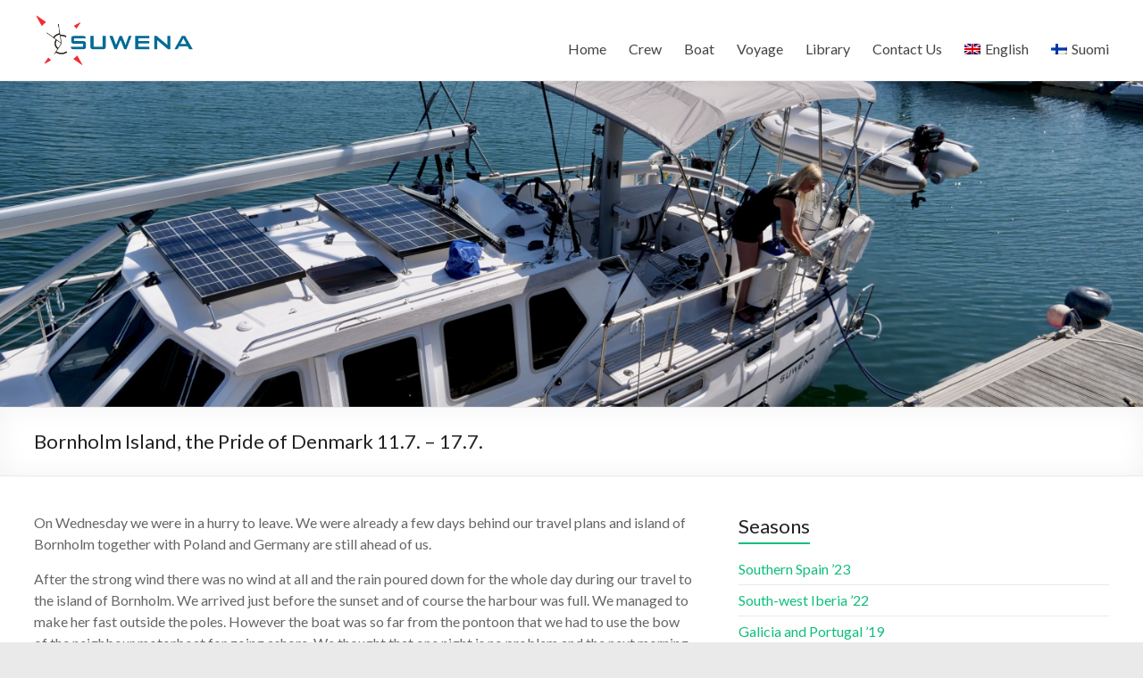

--- FILE ---
content_type: text/html; charset=UTF-8
request_url: https://www.suwena.net/bornholm-island-the-pride-of-denmark-11-7-17-7/
body_size: 14273
content:

<!DOCTYPE html>
<!--[if IE 7]>
<html class="ie ie7" lang="en-US">
<![endif]-->
<!--[if IE 8]>
<html class="ie ie8" lang="en-US">
<![endif]-->
<!--[if !(IE 7) & !(IE 8)]><!-->
<html lang="en-US">
<!--<![endif]-->
<head>
	<meta charset="UTF-8"/>
	<meta name="viewport" content="width=device-width, initial-scale=1">
	<link rel="profile" href="http://gmpg.org/xfn/11"/>
	<title>Bornholm Island, the Pride of Denmark 11.7. – 17.7. &#8211; S/Y Suwena</title>
<meta name='robots' content='max-image-preview:large' />
<link rel="alternate" hreflang="en" href="https://www.suwena.net/bornholm-island-the-pride-of-denmark-11-7-17-7/" />
<link rel="alternate" hreflang="fi" href="https://www.suwena.net/fi/bornholmin-saari-tanskalaisten-ylpeys-11-7-17-7/" />
<link rel="alternate" hreflang="x-default" href="https://www.suwena.net/bornholm-island-the-pride-of-denmark-11-7-17-7/" />
<link rel='dns-prefetch' href='//fonts.googleapis.com' />
<link rel='dns-prefetch' href='//s.w.org' />
<link rel="alternate" type="application/rss+xml" title="S/Y Suwena &raquo; Feed" href="https://www.suwena.net/feed/" />
<link rel="alternate" type="application/rss+xml" title="S/Y Suwena &raquo; Comments Feed" href="https://www.suwena.net/comments/feed/" />
<link rel="alternate" type="application/rss+xml" title="S/Y Suwena &raquo; Bornholm Island, the Pride of Denmark 11.7. – 17.7. Comments Feed" href="https://www.suwena.net/bornholm-island-the-pride-of-denmark-11-7-17-7/feed/" />
<script type="text/javascript">
window._wpemojiSettings = {"baseUrl":"https:\/\/s.w.org\/images\/core\/emoji\/14.0.0\/72x72\/","ext":".png","svgUrl":"https:\/\/s.w.org\/images\/core\/emoji\/14.0.0\/svg\/","svgExt":".svg","source":{"concatemoji":"https:\/\/www.suwena.net\/wp-includes\/js\/wp-emoji-release.min.js?ver=6.0"}};
/*! This file is auto-generated */
!function(e,a,t){var n,r,o,i=a.createElement("canvas"),p=i.getContext&&i.getContext("2d");function s(e,t){var a=String.fromCharCode,e=(p.clearRect(0,0,i.width,i.height),p.fillText(a.apply(this,e),0,0),i.toDataURL());return p.clearRect(0,0,i.width,i.height),p.fillText(a.apply(this,t),0,0),e===i.toDataURL()}function c(e){var t=a.createElement("script");t.src=e,t.defer=t.type="text/javascript",a.getElementsByTagName("head")[0].appendChild(t)}for(o=Array("flag","emoji"),t.supports={everything:!0,everythingExceptFlag:!0},r=0;r<o.length;r++)t.supports[o[r]]=function(e){if(!p||!p.fillText)return!1;switch(p.textBaseline="top",p.font="600 32px Arial",e){case"flag":return s([127987,65039,8205,9895,65039],[127987,65039,8203,9895,65039])?!1:!s([55356,56826,55356,56819],[55356,56826,8203,55356,56819])&&!s([55356,57332,56128,56423,56128,56418,56128,56421,56128,56430,56128,56423,56128,56447],[55356,57332,8203,56128,56423,8203,56128,56418,8203,56128,56421,8203,56128,56430,8203,56128,56423,8203,56128,56447]);case"emoji":return!s([129777,127995,8205,129778,127999],[129777,127995,8203,129778,127999])}return!1}(o[r]),t.supports.everything=t.supports.everything&&t.supports[o[r]],"flag"!==o[r]&&(t.supports.everythingExceptFlag=t.supports.everythingExceptFlag&&t.supports[o[r]]);t.supports.everythingExceptFlag=t.supports.everythingExceptFlag&&!t.supports.flag,t.DOMReady=!1,t.readyCallback=function(){t.DOMReady=!0},t.supports.everything||(n=function(){t.readyCallback()},a.addEventListener?(a.addEventListener("DOMContentLoaded",n,!1),e.addEventListener("load",n,!1)):(e.attachEvent("onload",n),a.attachEvent("onreadystatechange",function(){"complete"===a.readyState&&t.readyCallback()})),(e=t.source||{}).concatemoji?c(e.concatemoji):e.wpemoji&&e.twemoji&&(c(e.twemoji),c(e.wpemoji)))}(window,document,window._wpemojiSettings);
</script>
<style type="text/css">
img.wp-smiley,
img.emoji {
	display: inline !important;
	border: none !important;
	box-shadow: none !important;
	height: 1em !important;
	width: 1em !important;
	margin: 0 0.07em !important;
	vertical-align: -0.1em !important;
	background: none !important;
	padding: 0 !important;
}
</style>
	<link rel='stylesheet' id='wp-block-library-css'  href='https://www.suwena.net/wp-includes/css/dist/block-library/style.min.css?ver=6.0' type='text/css' media='all' />
<link rel='stylesheet' id='mediaelement-css'  href='https://www.suwena.net/wp-includes/js/mediaelement/mediaelementplayer-legacy.min.css?ver=4.2.16' type='text/css' media='all' />
<link rel='stylesheet' id='wp-mediaelement-css'  href='https://www.suwena.net/wp-includes/js/mediaelement/wp-mediaelement.min.css?ver=6.0' type='text/css' media='all' />
<link rel='stylesheet' id='view_editor_gutenberg_frontend_assets-css'  href='https://www.suwena.net/wp-content/plugins/wp-views/public/css/views-frontend.css?ver=3.6.3' type='text/css' media='all' />
<style id='view_editor_gutenberg_frontend_assets-inline-css' type='text/css'>
.wpv-sort-list-dropdown.wpv-sort-list-dropdown-style-default > span.wpv-sort-list,.wpv-sort-list-dropdown.wpv-sort-list-dropdown-style-default .wpv-sort-list-item {border-color: #cdcdcd;}.wpv-sort-list-dropdown.wpv-sort-list-dropdown-style-default .wpv-sort-list-item a {color: #444;background-color: #fff;}.wpv-sort-list-dropdown.wpv-sort-list-dropdown-style-default a:hover,.wpv-sort-list-dropdown.wpv-sort-list-dropdown-style-default a:focus {color: #000;background-color: #eee;}.wpv-sort-list-dropdown.wpv-sort-list-dropdown-style-default .wpv-sort-list-item.wpv-sort-list-current a {color: #000;background-color: #eee;}
.wpv-sort-list-dropdown.wpv-sort-list-dropdown-style-default > span.wpv-sort-list,.wpv-sort-list-dropdown.wpv-sort-list-dropdown-style-default .wpv-sort-list-item {border-color: #cdcdcd;}.wpv-sort-list-dropdown.wpv-sort-list-dropdown-style-default .wpv-sort-list-item a {color: #444;background-color: #fff;}.wpv-sort-list-dropdown.wpv-sort-list-dropdown-style-default a:hover,.wpv-sort-list-dropdown.wpv-sort-list-dropdown-style-default a:focus {color: #000;background-color: #eee;}.wpv-sort-list-dropdown.wpv-sort-list-dropdown-style-default .wpv-sort-list-item.wpv-sort-list-current a {color: #000;background-color: #eee;}.wpv-sort-list-dropdown.wpv-sort-list-dropdown-style-grey > span.wpv-sort-list,.wpv-sort-list-dropdown.wpv-sort-list-dropdown-style-grey .wpv-sort-list-item {border-color: #cdcdcd;}.wpv-sort-list-dropdown.wpv-sort-list-dropdown-style-grey .wpv-sort-list-item a {color: #444;background-color: #eeeeee;}.wpv-sort-list-dropdown.wpv-sort-list-dropdown-style-grey a:hover,.wpv-sort-list-dropdown.wpv-sort-list-dropdown-style-grey a:focus {color: #000;background-color: #e5e5e5;}.wpv-sort-list-dropdown.wpv-sort-list-dropdown-style-grey .wpv-sort-list-item.wpv-sort-list-current a {color: #000;background-color: #e5e5e5;}
.wpv-sort-list-dropdown.wpv-sort-list-dropdown-style-default > span.wpv-sort-list,.wpv-sort-list-dropdown.wpv-sort-list-dropdown-style-default .wpv-sort-list-item {border-color: #cdcdcd;}.wpv-sort-list-dropdown.wpv-sort-list-dropdown-style-default .wpv-sort-list-item a {color: #444;background-color: #fff;}.wpv-sort-list-dropdown.wpv-sort-list-dropdown-style-default a:hover,.wpv-sort-list-dropdown.wpv-sort-list-dropdown-style-default a:focus {color: #000;background-color: #eee;}.wpv-sort-list-dropdown.wpv-sort-list-dropdown-style-default .wpv-sort-list-item.wpv-sort-list-current a {color: #000;background-color: #eee;}.wpv-sort-list-dropdown.wpv-sort-list-dropdown-style-grey > span.wpv-sort-list,.wpv-sort-list-dropdown.wpv-sort-list-dropdown-style-grey .wpv-sort-list-item {border-color: #cdcdcd;}.wpv-sort-list-dropdown.wpv-sort-list-dropdown-style-grey .wpv-sort-list-item a {color: #444;background-color: #eeeeee;}.wpv-sort-list-dropdown.wpv-sort-list-dropdown-style-grey a:hover,.wpv-sort-list-dropdown.wpv-sort-list-dropdown-style-grey a:focus {color: #000;background-color: #e5e5e5;}.wpv-sort-list-dropdown.wpv-sort-list-dropdown-style-grey .wpv-sort-list-item.wpv-sort-list-current a {color: #000;background-color: #e5e5e5;}.wpv-sort-list-dropdown.wpv-sort-list-dropdown-style-blue > span.wpv-sort-list,.wpv-sort-list-dropdown.wpv-sort-list-dropdown-style-blue .wpv-sort-list-item {border-color: #0099cc;}.wpv-sort-list-dropdown.wpv-sort-list-dropdown-style-blue .wpv-sort-list-item a {color: #444;background-color: #cbddeb;}.wpv-sort-list-dropdown.wpv-sort-list-dropdown-style-blue a:hover,.wpv-sort-list-dropdown.wpv-sort-list-dropdown-style-blue a:focus {color: #000;background-color: #95bedd;}.wpv-sort-list-dropdown.wpv-sort-list-dropdown-style-blue .wpv-sort-list-item.wpv-sort-list-current a {color: #000;background-color: #95bedd;}
</style>
<style id='global-styles-inline-css' type='text/css'>
body{--wp--preset--color--black: #000000;--wp--preset--color--cyan-bluish-gray: #abb8c3;--wp--preset--color--white: #ffffff;--wp--preset--color--pale-pink: #f78da7;--wp--preset--color--vivid-red: #cf2e2e;--wp--preset--color--luminous-vivid-orange: #ff6900;--wp--preset--color--luminous-vivid-amber: #fcb900;--wp--preset--color--light-green-cyan: #7bdcb5;--wp--preset--color--vivid-green-cyan: #00d084;--wp--preset--color--pale-cyan-blue: #8ed1fc;--wp--preset--color--vivid-cyan-blue: #0693e3;--wp--preset--color--vivid-purple: #9b51e0;--wp--preset--gradient--vivid-cyan-blue-to-vivid-purple: linear-gradient(135deg,rgba(6,147,227,1) 0%,rgb(155,81,224) 100%);--wp--preset--gradient--light-green-cyan-to-vivid-green-cyan: linear-gradient(135deg,rgb(122,220,180) 0%,rgb(0,208,130) 100%);--wp--preset--gradient--luminous-vivid-amber-to-luminous-vivid-orange: linear-gradient(135deg,rgba(252,185,0,1) 0%,rgba(255,105,0,1) 100%);--wp--preset--gradient--luminous-vivid-orange-to-vivid-red: linear-gradient(135deg,rgba(255,105,0,1) 0%,rgb(207,46,46) 100%);--wp--preset--gradient--very-light-gray-to-cyan-bluish-gray: linear-gradient(135deg,rgb(238,238,238) 0%,rgb(169,184,195) 100%);--wp--preset--gradient--cool-to-warm-spectrum: linear-gradient(135deg,rgb(74,234,220) 0%,rgb(151,120,209) 20%,rgb(207,42,186) 40%,rgb(238,44,130) 60%,rgb(251,105,98) 80%,rgb(254,248,76) 100%);--wp--preset--gradient--blush-light-purple: linear-gradient(135deg,rgb(255,206,236) 0%,rgb(152,150,240) 100%);--wp--preset--gradient--blush-bordeaux: linear-gradient(135deg,rgb(254,205,165) 0%,rgb(254,45,45) 50%,rgb(107,0,62) 100%);--wp--preset--gradient--luminous-dusk: linear-gradient(135deg,rgb(255,203,112) 0%,rgb(199,81,192) 50%,rgb(65,88,208) 100%);--wp--preset--gradient--pale-ocean: linear-gradient(135deg,rgb(255,245,203) 0%,rgb(182,227,212) 50%,rgb(51,167,181) 100%);--wp--preset--gradient--electric-grass: linear-gradient(135deg,rgb(202,248,128) 0%,rgb(113,206,126) 100%);--wp--preset--gradient--midnight: linear-gradient(135deg,rgb(2,3,129) 0%,rgb(40,116,252) 100%);--wp--preset--duotone--dark-grayscale: url('#wp-duotone-dark-grayscale');--wp--preset--duotone--grayscale: url('#wp-duotone-grayscale');--wp--preset--duotone--purple-yellow: url('#wp-duotone-purple-yellow');--wp--preset--duotone--blue-red: url('#wp-duotone-blue-red');--wp--preset--duotone--midnight: url('#wp-duotone-midnight');--wp--preset--duotone--magenta-yellow: url('#wp-duotone-magenta-yellow');--wp--preset--duotone--purple-green: url('#wp-duotone-purple-green');--wp--preset--duotone--blue-orange: url('#wp-duotone-blue-orange');--wp--preset--font-size--small: 13px;--wp--preset--font-size--medium: 20px;--wp--preset--font-size--large: 36px;--wp--preset--font-size--x-large: 42px;}.has-black-color{color: var(--wp--preset--color--black) !important;}.has-cyan-bluish-gray-color{color: var(--wp--preset--color--cyan-bluish-gray) !important;}.has-white-color{color: var(--wp--preset--color--white) !important;}.has-pale-pink-color{color: var(--wp--preset--color--pale-pink) !important;}.has-vivid-red-color{color: var(--wp--preset--color--vivid-red) !important;}.has-luminous-vivid-orange-color{color: var(--wp--preset--color--luminous-vivid-orange) !important;}.has-luminous-vivid-amber-color{color: var(--wp--preset--color--luminous-vivid-amber) !important;}.has-light-green-cyan-color{color: var(--wp--preset--color--light-green-cyan) !important;}.has-vivid-green-cyan-color{color: var(--wp--preset--color--vivid-green-cyan) !important;}.has-pale-cyan-blue-color{color: var(--wp--preset--color--pale-cyan-blue) !important;}.has-vivid-cyan-blue-color{color: var(--wp--preset--color--vivid-cyan-blue) !important;}.has-vivid-purple-color{color: var(--wp--preset--color--vivid-purple) !important;}.has-black-background-color{background-color: var(--wp--preset--color--black) !important;}.has-cyan-bluish-gray-background-color{background-color: var(--wp--preset--color--cyan-bluish-gray) !important;}.has-white-background-color{background-color: var(--wp--preset--color--white) !important;}.has-pale-pink-background-color{background-color: var(--wp--preset--color--pale-pink) !important;}.has-vivid-red-background-color{background-color: var(--wp--preset--color--vivid-red) !important;}.has-luminous-vivid-orange-background-color{background-color: var(--wp--preset--color--luminous-vivid-orange) !important;}.has-luminous-vivid-amber-background-color{background-color: var(--wp--preset--color--luminous-vivid-amber) !important;}.has-light-green-cyan-background-color{background-color: var(--wp--preset--color--light-green-cyan) !important;}.has-vivid-green-cyan-background-color{background-color: var(--wp--preset--color--vivid-green-cyan) !important;}.has-pale-cyan-blue-background-color{background-color: var(--wp--preset--color--pale-cyan-blue) !important;}.has-vivid-cyan-blue-background-color{background-color: var(--wp--preset--color--vivid-cyan-blue) !important;}.has-vivid-purple-background-color{background-color: var(--wp--preset--color--vivid-purple) !important;}.has-black-border-color{border-color: var(--wp--preset--color--black) !important;}.has-cyan-bluish-gray-border-color{border-color: var(--wp--preset--color--cyan-bluish-gray) !important;}.has-white-border-color{border-color: var(--wp--preset--color--white) !important;}.has-pale-pink-border-color{border-color: var(--wp--preset--color--pale-pink) !important;}.has-vivid-red-border-color{border-color: var(--wp--preset--color--vivid-red) !important;}.has-luminous-vivid-orange-border-color{border-color: var(--wp--preset--color--luminous-vivid-orange) !important;}.has-luminous-vivid-amber-border-color{border-color: var(--wp--preset--color--luminous-vivid-amber) !important;}.has-light-green-cyan-border-color{border-color: var(--wp--preset--color--light-green-cyan) !important;}.has-vivid-green-cyan-border-color{border-color: var(--wp--preset--color--vivid-green-cyan) !important;}.has-pale-cyan-blue-border-color{border-color: var(--wp--preset--color--pale-cyan-blue) !important;}.has-vivid-cyan-blue-border-color{border-color: var(--wp--preset--color--vivid-cyan-blue) !important;}.has-vivid-purple-border-color{border-color: var(--wp--preset--color--vivid-purple) !important;}.has-vivid-cyan-blue-to-vivid-purple-gradient-background{background: var(--wp--preset--gradient--vivid-cyan-blue-to-vivid-purple) !important;}.has-light-green-cyan-to-vivid-green-cyan-gradient-background{background: var(--wp--preset--gradient--light-green-cyan-to-vivid-green-cyan) !important;}.has-luminous-vivid-amber-to-luminous-vivid-orange-gradient-background{background: var(--wp--preset--gradient--luminous-vivid-amber-to-luminous-vivid-orange) !important;}.has-luminous-vivid-orange-to-vivid-red-gradient-background{background: var(--wp--preset--gradient--luminous-vivid-orange-to-vivid-red) !important;}.has-very-light-gray-to-cyan-bluish-gray-gradient-background{background: var(--wp--preset--gradient--very-light-gray-to-cyan-bluish-gray) !important;}.has-cool-to-warm-spectrum-gradient-background{background: var(--wp--preset--gradient--cool-to-warm-spectrum) !important;}.has-blush-light-purple-gradient-background{background: var(--wp--preset--gradient--blush-light-purple) !important;}.has-blush-bordeaux-gradient-background{background: var(--wp--preset--gradient--blush-bordeaux) !important;}.has-luminous-dusk-gradient-background{background: var(--wp--preset--gradient--luminous-dusk) !important;}.has-pale-ocean-gradient-background{background: var(--wp--preset--gradient--pale-ocean) !important;}.has-electric-grass-gradient-background{background: var(--wp--preset--gradient--electric-grass) !important;}.has-midnight-gradient-background{background: var(--wp--preset--gradient--midnight) !important;}.has-small-font-size{font-size: var(--wp--preset--font-size--small) !important;}.has-medium-font-size{font-size: var(--wp--preset--font-size--medium) !important;}.has-large-font-size{font-size: var(--wp--preset--font-size--large) !important;}.has-x-large-font-size{font-size: var(--wp--preset--font-size--x-large) !important;}
</style>
<link rel='stylesheet' id='colorbox-css-css'  href='https://www.suwena.net/wp-content/plugins/easy-image-display/css/colorbox.css?ver=6.0' type='text/css' media='all' />
<link rel='stylesheet' id='wpml-legacy-horizontal-list-0-css'  href='//www.suwena.net/wp-content/plugins/sitepress-multilingual-cms/templates/language-switchers/legacy-list-horizontal/style.min.css?ver=1' type='text/css' media='all' />
<link rel='stylesheet' id='wpml-menu-item-0-css'  href='//www.suwena.net/wp-content/plugins/sitepress-multilingual-cms/templates/language-switchers/menu-item/style.min.css?ver=1' type='text/css' media='all' />
<link rel='stylesheet' id='spacious_style-css'  href='https://www.suwena.net/wp-content/themes/spacious-pro-child/style.css?ver=6.0' type='text/css' media='all' />
<link rel='stylesheet' id='spacious-genericons-css'  href='https://www.suwena.net/wp-content/themes/spacious-pro/genericons/genericons.css?ver=3.3.1' type='text/css' media='all' />
<link rel='stylesheet' id='spacious-font-awesome-css'  href='https://www.suwena.net/wp-content/themes/spacious-pro/font-awesome/css/font-awesome.min.css?ver=4.6.3' type='text/css' media='all' />
<link rel='stylesheet' id='spacious_googlefonts-css'  href='//fonts.googleapis.com/css?family=Lato&#038;ver=6.0' type='text/css' media='all' />
<link rel='stylesheet' id='parent-style-css'  href='https://www.suwena.net/wp-content/themes/spacious-pro/style.css?ver=6.0' type='text/css' media='all' />
<link rel='stylesheet' id='child-style-css'  href='https://www.suwena.net/wp-content/themes/spacious-pro-child/style.css?ver=6.0' type='text/css' media='all' />
<script type='text/javascript' src='https://www.suwena.net/wp-content/plugins/wp-views/vendor/toolset/common-es/public/toolset-common-es-frontend.js?ver=163000' id='toolset-common-es-frontend-js'></script>
<script type='text/javascript' src='https://www.suwena.net/wp-includes/js/jquery/jquery.min.js?ver=3.6.0' id='jquery-core-js'></script>
<script type='text/javascript' src='https://www.suwena.net/wp-includes/js/jquery/jquery-migrate.min.js?ver=3.3.2' id='jquery-migrate-js'></script>
<!--[if lte IE 8]>
<script type='text/javascript' src='https://www.suwena.net/wp-content/themes/spacious-pro/js/html5shiv.min.js?ver=6.0' id='html5-js'></script>
<![endif]-->
<link rel="https://api.w.org/" href="https://www.suwena.net/wp-json/" /><link rel="alternate" type="application/json" href="https://www.suwena.net/wp-json/wp/v2/posts/5058" /><link rel="EditURI" type="application/rsd+xml" title="RSD" href="https://www.suwena.net/xmlrpc.php?rsd" />
<link rel="wlwmanifest" type="application/wlwmanifest+xml" href="https://www.suwena.net/wp-includes/wlwmanifest.xml" /> 
<meta name="generator" content="WordPress 6.0" />
<link rel="canonical" href="https://www.suwena.net/bornholm-island-the-pride-of-denmark-11-7-17-7/" />
<link rel='shortlink' href='https://www.suwena.net/?p=5058' />
<link rel="alternate" type="application/json+oembed" href="https://www.suwena.net/wp-json/oembed/1.0/embed?url=https%3A%2F%2Fwww.suwena.net%2Fbornholm-island-the-pride-of-denmark-11-7-17-7%2F" />
<link rel="alternate" type="text/xml+oembed" href="https://www.suwena.net/wp-json/oembed/1.0/embed?url=https%3A%2F%2Fwww.suwena.net%2Fbornholm-island-the-pride-of-denmark-11-7-17-7%2F&#038;format=xml" />
<meta name="generator" content="WPML ver:4.5.7 stt:1,18;" />

		<!-- GA Google Analytics @ https://m0n.co/ga -->
		<script>
			(function(i,s,o,g,r,a,m){i['GoogleAnalyticsObject']=r;i[r]=i[r]||function(){
			(i[r].q=i[r].q||[]).push(arguments)},i[r].l=1*new Date();a=s.createElement(o),
			m=s.getElementsByTagName(o)[0];a.async=1;a.src=g;m.parentNode.insertBefore(a,m)
			})(window,document,'script','https://www.google-analytics.com/analytics.js','ga');
			ga('create', 'UA-30320611-1', 'auto');
			ga('set', 'anonymizeIp', true);
			ga('set', 'forceSSL', true);
			ga('send', 'pageview');
		</script>

	<script type="text/javascript"> 

/**  all layers have to be in this global array - in further process each map will have something like vectorM[map_ol3js_n][layer_n] */
var vectorM = [[]];


/** put translations from PHP/mo to JavaScript */
var translations = [];

/** global GET-Parameters */
var HTTP_GET_VARS = [];

</script><!-- OSM plugin V6.0.2: did not add geo meta tags. --> 
<link rel="apple-touch-icon" sizes="180x180" href="/wp-content/uploads/fbrfg/apple-touch-icon.png?v=wAdpOA5zpP">
<link rel="icon" type="image/png" sizes="32x32" href="/wp-content/uploads/fbrfg/favicon-32x32.png?v=wAdpOA5zpP">
<link rel="icon" type="image/png" sizes="16x16" href="/wp-content/uploads/fbrfg/favicon-16x16.png?v=wAdpOA5zpP">
<link rel="manifest" href="/wp-content/uploads/fbrfg/site.webmanifest?v=wAdpOA5zpP">
<link rel="mask-icon" href="/wp-content/uploads/fbrfg/safari-pinned-tab.svg?v=wAdpOA5zpP" color="#114362">
<link rel="shortcut icon" href="/wp-content/uploads/fbrfg/favicon.ico?v=wAdpOA5zpP">
<meta name="msapplication-TileColor" content="#114362">
<meta name="msapplication-config" content="/wp-content/uploads/fbrfg/browserconfig.xml?v=wAdpOA5zpP">
<meta name="theme-color" content="#ffffff"><link rel="pingback" href="https://www.suwena.net/xmlrpc.php"> <script> window.addEventListener("load",function(){ var c={script:false,link:false}; function ls(s) { if(!['script','link'].includes(s)||c[s]){return;}c[s]=true; var d=document,f=d.getElementsByTagName(s)[0],j=d.createElement(s); if(s==='script'){j.async=true;j.src='https://www.suwena.net/wp-content/plugins/wp-views/vendor/toolset/blocks/public/js/frontend.js?v=1.6.2';}else{ j.rel='stylesheet';j.href='https://www.suwena.net/wp-content/plugins/wp-views/vendor/toolset/blocks/public/css/style.css?v=1.6.2';} f.parentNode.insertBefore(j, f); }; function ex(){ls('script');ls('link')} window.addEventListener("scroll", ex, {once: true}); if (('IntersectionObserver' in window) && ('IntersectionObserverEntry' in window) && ('intersectionRatio' in window.IntersectionObserverEntry.prototype)) { var i = 0, fb = document.querySelectorAll("[class^='tb-']"), o = new IntersectionObserver(es => { es.forEach(e => { o.unobserve(e.target); if (e.intersectionRatio > 0) { ex();o.disconnect();}else{ i++;if(fb.length>i){o.observe(fb[i])}} }) }); if (fb.length) { o.observe(fb[i]) } } }) </script>
	<noscript>
		<link rel="stylesheet" href="https://www.suwena.net/wp-content/plugins/wp-views/vendor/toolset/blocks/public/css/style.css">
	</noscript>	<style type="text/css">
			#site-title,
		#site-description {
			position: absolute;
			clip: rect(1px, 1px, 1px, 1px);
		}
		</style>
	<link rel="icon" href="https://www.suwena.net/wp-content/uploads/2020/02/cropped-vene3-32x32.png" sizes="32x32" />
<link rel="icon" href="https://www.suwena.net/wp-content/uploads/2020/02/cropped-vene3-192x192.png" sizes="192x192" />
<link rel="apple-touch-icon" href="https://www.suwena.net/wp-content/uploads/2020/02/cropped-vene3-180x180.png" />
<meta name="msapplication-TileImage" content="https://www.suwena.net/wp-content/uploads/2020/02/cropped-vene3-270x270.png" />
		<style type="text/css"> .social-links { float: right; padding: 0 0 0 15px; } .social-links ul li { float: left; padding: 5px 0 5px 10px; } .small-info-text { float: right; padding: 0 0 0 15px; } #masthead .small-menu { float: left; } #masthead .small-menu a { padding: 5px 16px 0 0; } @media screen and (max-width:767px){.social-links{text-align:center;float:none;padding-left:0;padding-top:10px}.small-info-text{text-align:center;float:none;padding-left:0}.social-links ul li,.social-links ul li a{float:none;display:inline}#header-meta .small-menu{text-align:center;float:none}#header-meta .small-menu li{float:none;display:inline}#header-meta .small-menu a{float:none;display:inline;padding:5px 5px 0}}
 #site-title a { font-family: Lato; } .small-info-text p{ font-size: 13px; } #featured-slider .slider-cycle .entry-container .entry-description-container { background-color: #0fbe7c; }.header-post-title-container { background-position: center center; }.header-post-title-container { background-size: auto; }.header-post-title-container { background-attachment: scroll; }.header-post-title-container { background-repeat: repeat; }#colophon { background-position: center center; }#colophon { background-size: auto; }#colophon { background-attachment: scroll; }#colophon { background-repeat: repeat; }</style>
		</head>

<body class="post-template-default single single-post postid-5058 single-format-standard wp-custom-logo  wide-1218 woocommerce-sale-style-default woocommerce-add-to-cart-default">

<svg xmlns="http://www.w3.org/2000/svg" viewBox="0 0 0 0" width="0" height="0" focusable="false" role="none" style="visibility: hidden; position: absolute; left: -9999px; overflow: hidden;" ><defs><filter id="wp-duotone-dark-grayscale"><feColorMatrix color-interpolation-filters="sRGB" type="matrix" values=" .299 .587 .114 0 0 .299 .587 .114 0 0 .299 .587 .114 0 0 .299 .587 .114 0 0 " /><feComponentTransfer color-interpolation-filters="sRGB" ><feFuncR type="table" tableValues="0 0.49803921568627" /><feFuncG type="table" tableValues="0 0.49803921568627" /><feFuncB type="table" tableValues="0 0.49803921568627" /><feFuncA type="table" tableValues="1 1" /></feComponentTransfer><feComposite in2="SourceGraphic" operator="in" /></filter></defs></svg><svg xmlns="http://www.w3.org/2000/svg" viewBox="0 0 0 0" width="0" height="0" focusable="false" role="none" style="visibility: hidden; position: absolute; left: -9999px; overflow: hidden;" ><defs><filter id="wp-duotone-grayscale"><feColorMatrix color-interpolation-filters="sRGB" type="matrix" values=" .299 .587 .114 0 0 .299 .587 .114 0 0 .299 .587 .114 0 0 .299 .587 .114 0 0 " /><feComponentTransfer color-interpolation-filters="sRGB" ><feFuncR type="table" tableValues="0 1" /><feFuncG type="table" tableValues="0 1" /><feFuncB type="table" tableValues="0 1" /><feFuncA type="table" tableValues="1 1" /></feComponentTransfer><feComposite in2="SourceGraphic" operator="in" /></filter></defs></svg><svg xmlns="http://www.w3.org/2000/svg" viewBox="0 0 0 0" width="0" height="0" focusable="false" role="none" style="visibility: hidden; position: absolute; left: -9999px; overflow: hidden;" ><defs><filter id="wp-duotone-purple-yellow"><feColorMatrix color-interpolation-filters="sRGB" type="matrix" values=" .299 .587 .114 0 0 .299 .587 .114 0 0 .299 .587 .114 0 0 .299 .587 .114 0 0 " /><feComponentTransfer color-interpolation-filters="sRGB" ><feFuncR type="table" tableValues="0.54901960784314 0.98823529411765" /><feFuncG type="table" tableValues="0 1" /><feFuncB type="table" tableValues="0.71764705882353 0.25490196078431" /><feFuncA type="table" tableValues="1 1" /></feComponentTransfer><feComposite in2="SourceGraphic" operator="in" /></filter></defs></svg><svg xmlns="http://www.w3.org/2000/svg" viewBox="0 0 0 0" width="0" height="0" focusable="false" role="none" style="visibility: hidden; position: absolute; left: -9999px; overflow: hidden;" ><defs><filter id="wp-duotone-blue-red"><feColorMatrix color-interpolation-filters="sRGB" type="matrix" values=" .299 .587 .114 0 0 .299 .587 .114 0 0 .299 .587 .114 0 0 .299 .587 .114 0 0 " /><feComponentTransfer color-interpolation-filters="sRGB" ><feFuncR type="table" tableValues="0 1" /><feFuncG type="table" tableValues="0 0.27843137254902" /><feFuncB type="table" tableValues="0.5921568627451 0.27843137254902" /><feFuncA type="table" tableValues="1 1" /></feComponentTransfer><feComposite in2="SourceGraphic" operator="in" /></filter></defs></svg><svg xmlns="http://www.w3.org/2000/svg" viewBox="0 0 0 0" width="0" height="0" focusable="false" role="none" style="visibility: hidden; position: absolute; left: -9999px; overflow: hidden;" ><defs><filter id="wp-duotone-midnight"><feColorMatrix color-interpolation-filters="sRGB" type="matrix" values=" .299 .587 .114 0 0 .299 .587 .114 0 0 .299 .587 .114 0 0 .299 .587 .114 0 0 " /><feComponentTransfer color-interpolation-filters="sRGB" ><feFuncR type="table" tableValues="0 0" /><feFuncG type="table" tableValues="0 0.64705882352941" /><feFuncB type="table" tableValues="0 1" /><feFuncA type="table" tableValues="1 1" /></feComponentTransfer><feComposite in2="SourceGraphic" operator="in" /></filter></defs></svg><svg xmlns="http://www.w3.org/2000/svg" viewBox="0 0 0 0" width="0" height="0" focusable="false" role="none" style="visibility: hidden; position: absolute; left: -9999px; overflow: hidden;" ><defs><filter id="wp-duotone-magenta-yellow"><feColorMatrix color-interpolation-filters="sRGB" type="matrix" values=" .299 .587 .114 0 0 .299 .587 .114 0 0 .299 .587 .114 0 0 .299 .587 .114 0 0 " /><feComponentTransfer color-interpolation-filters="sRGB" ><feFuncR type="table" tableValues="0.78039215686275 1" /><feFuncG type="table" tableValues="0 0.94901960784314" /><feFuncB type="table" tableValues="0.35294117647059 0.47058823529412" /><feFuncA type="table" tableValues="1 1" /></feComponentTransfer><feComposite in2="SourceGraphic" operator="in" /></filter></defs></svg><svg xmlns="http://www.w3.org/2000/svg" viewBox="0 0 0 0" width="0" height="0" focusable="false" role="none" style="visibility: hidden; position: absolute; left: -9999px; overflow: hidden;" ><defs><filter id="wp-duotone-purple-green"><feColorMatrix color-interpolation-filters="sRGB" type="matrix" values=" .299 .587 .114 0 0 .299 .587 .114 0 0 .299 .587 .114 0 0 .299 .587 .114 0 0 " /><feComponentTransfer color-interpolation-filters="sRGB" ><feFuncR type="table" tableValues="0.65098039215686 0.40392156862745" /><feFuncG type="table" tableValues="0 1" /><feFuncB type="table" tableValues="0.44705882352941 0.4" /><feFuncA type="table" tableValues="1 1" /></feComponentTransfer><feComposite in2="SourceGraphic" operator="in" /></filter></defs></svg><svg xmlns="http://www.w3.org/2000/svg" viewBox="0 0 0 0" width="0" height="0" focusable="false" role="none" style="visibility: hidden; position: absolute; left: -9999px; overflow: hidden;" ><defs><filter id="wp-duotone-blue-orange"><feColorMatrix color-interpolation-filters="sRGB" type="matrix" values=" .299 .587 .114 0 0 .299 .587 .114 0 0 .299 .587 .114 0 0 .299 .587 .114 0 0 " /><feComponentTransfer color-interpolation-filters="sRGB" ><feFuncR type="table" tableValues="0.098039215686275 1" /><feFuncG type="table" tableValues="0 0.66274509803922" /><feFuncB type="table" tableValues="0.84705882352941 0.41960784313725" /><feFuncA type="table" tableValues="1 1" /></feComponentTransfer><feComposite in2="SourceGraphic" operator="in" /></filter></defs></svg>

<div id="page" class="hfeed site">
	<a class="skip-link screen-reader-text" href="#main">Skip to content</a>

	
		<header id="masthead" class="site-header clearfix spacious-header-display-one">

		
		
		
		<div id="header-text-nav-container"
		     class="menu-one-line">

			<div class="inner-wrap clearfix" id="spacious-header-display-one">

				<div id="header-text-nav-wrap" class="clearfix">
					<div id="header-left-section">
													<div id="header-logo-image">

								<a href="https://www.suwena.net/" class="custom-logo-link" rel="home"><img width="324" height="108" src="https://www.suwena.net/wp-content/uploads/2020/02/Suwena-logo.png" class="custom-logo" alt="S/Y Suwena" srcset="https://www.suwena.net/wp-content/uploads/2020/02/Suwena-logo.png 324w, https://www.suwena.net/wp-content/uploads/2020/02/Suwena-logo-300x100.png 300w" sizes="(max-width: 324px) 100vw, 324px" /></a>
							</div><!-- #header-logo-image -->
													<div id="header-text" class="screen-reader-text">
															<h3 id="site-title">
									<a href="https://www.suwena.net/"
									   title="S/Y Suwena"
									   rel="home">S/Y Suwena</a>
								</h3>
													</div><!-- #header-text -->
					</div><!-- #header-left-section -->

					<div id="header-right-section">
						
													<div class="header-action">
															</div>
						
						
		<nav id="site-navigation" class="main-navigation clearfix  tg-extra-menus" role="navigation">
			<p class="menu-toggle">Menu</p>
			<div class="menu-primary-container"><ul id="menu-main-menu-en" class="nav-menu"><li id="menu-item-14116" class="menu-item menu-item-type-custom menu-item-object-custom menu-item-home menu-item-14116"><a href="https://www.suwena.net/">Home</a></li>
<li id="menu-item-14119" class="menu-item menu-item-type-post_type menu-item-object-page menu-item-14119"><a href="https://www.suwena.net/crew/">Crew</a></li>
<li id="menu-item-14117" class="menu-item menu-item-type-post_type menu-item-object-page menu-item-14117"><a href="https://www.suwena.net/boat/">Boat</a></li>
<li id="menu-item-14121" class="menu-item menu-item-type-post_type menu-item-object-page menu-item-14121"><a href="https://www.suwena.net/voyage/">Voyage</a></li>
<li id="menu-item-14120" class="menu-item menu-item-type-post_type menu-item-object-page menu-item-14120"><a href="https://www.suwena.net/library/">Library</a></li>
<li id="menu-item-14118" class="menu-item menu-item-type-post_type menu-item-object-page menu-item-14118"><a href="https://www.suwena.net/contact-us/">Contact Us</a></li>
<li id="menu-item-wpml-ls-26-en" class="menu-item wpml-ls-slot-26 wpml-ls-item wpml-ls-item-en wpml-ls-current-language wpml-ls-menu-item wpml-ls-first-item menu-item-type-wpml_ls_menu_item menu-item-object-wpml_ls_menu_item menu-item-wpml-ls-26-en"><a title="English" href="https://www.suwena.net/bornholm-island-the-pride-of-denmark-11-7-17-7/"><img
            class="wpml-ls-flag"
            src="https://www.suwena.net/wp-content/plugins/sitepress-multilingual-cms/res/flags/en.png"
            alt=""
            
            
    /><span class="wpml-ls-native" lang="en">English</span></a></li>
<li id="menu-item-wpml-ls-26-fi" class="menu-item wpml-ls-slot-26 wpml-ls-item wpml-ls-item-fi wpml-ls-menu-item wpml-ls-last-item menu-item-type-wpml_ls_menu_item menu-item-object-wpml_ls_menu_item menu-item-wpml-ls-26-fi"><a title="Suomi" href="https://www.suwena.net/fi/bornholmin-saari-tanskalaisten-ylpeys-11-7-17-7/"><img
            class="wpml-ls-flag"
            src="https://www.suwena.net/wp-content/plugins/sitepress-multilingual-cms/res/flags/fi.png"
            alt=""
            
            
    /><span class="wpml-ls-native" lang="fi">Suomi</span></a></li>
<li class="menu-item menu-item-has-children tg-menu-extras-wrap"><span class="submenu-expand"><i class="fa fa-ellipsis-v"></i></span><ul class="sub-menu" id="tg-menu-extras"></ul></li></ul></div>		</nav>

							</div><!-- #header-right-section -->

				</div><!-- #header-text-nav-wrap -->

				
			</div><!-- .inner-wrap -->

			
		</div><!-- #header-text-nav-container -->

		<div id="wp-custom-header" class="wp-custom-header"><img src="https://www.suwena.net/wp-content/uploads/2018/05/cropped-P1004631.jpg" class="header-image" width="1500" height="428" alt="S/Y Suwena"></div>
					<div class="header-post-title-container clearfix">
				<div class="inner-wrap">
					<div class="post-title-wrapper">
													<h1 class="header-post-title-class entry-title">Bornholm Island, the Pride of Denmark 11.7. – 17.7.</h1>
							
						
					</div>
									</div>
			</div>
				</header>
		<div id="main" class="clearfix">
		<div class="inner-wrap">


<div id="primary">
	<div id="content" class="clearfix">
		
			
<article id="post-5058" class="post-5058 post type-post status-publish format-standard has-post-thumbnail hentry seasons-southern-baltic-sea-12  tg-column-two">
		<div class="entry-content clearfix">
		<p>On Wednesday we were in a hurry to leave. We were already a few days behind our travel plans and island of Bornholm together with Poland and Germany are still ahead of us.</p>
<p>After the strong wind there was no wind at all and the rain poured down for the whole day during our travel to the island of Bornholm. We arrived just before the sunset and of course the harbour was full. We managed to make her fast outside the poles. However the boat was so far from the pontoon that we had to use the bow of the neighbour motorboat for going ashore. We thought that one night is no problem and the next morning we&#8217;ll move her to the better spot.<br />
<figure id="attachment_4952" aria-describedby="caption-attachment-4952" style="width: 1440px" class="wp-caption alignnone"><a href="https://www.suwena.net/wp-content/uploads/2012/07/IMG_4614e.JPG"><img width="1440" height="810" src="https://www.suwena.net/wp-content/uploads/2012/07/IMG_4614e-1440x810.jpg" alt="Rønne on the island of Bornholm" class="size-featured-blog-large wp-image-4952" srcset="https://www.suwena.net/wp-content/uploads/2012/07/IMG_4614e-1440x810.jpg 1440w, https://www.suwena.net/wp-content/uploads/2012/07/IMG_4614e-300x169.jpg 300w, https://www.suwena.net/wp-content/uploads/2012/07/IMG_4614e-768x432.jpg 768w" sizes="(max-width: 1440px) 100vw, 1440px" /></a><figcaption id="caption-attachment-4952" class="wp-caption-text">Rønne on the island of Bornholm</figcaption></figure><br />
Already in the evening we walked around and searched for wide enough berths for Suwena. Our idea was that some of the boats will leave in the morning. Well, of course the wind picked up on Thursday morning and all the boats stayed. Only our neighbour left and we moved Suwena to the last pole on the pontoon. This enabled us a direct access to the dock.</p>
<p>The visit to Rønne become longer than we thought because every day the weather forecast indicated new low pressures and strong winds. Every day some new brave yachtsmen arrived into the harbour but nobody left. Finally we were in the middle of the raft of four boats and everybody used Suwena&#8217;s foredeck to go ashore. Everybody on our raft were very careful about their boats and our boat and the lines were adjusted according to wind as needed.<br />
<figure id="attachment_4956" aria-describedby="caption-attachment-4956" style="width: 1440px" class="wp-caption alignnone"><a href="https://www.suwena.net/wp-content/uploads/2012/07/IMG_4615e.JPG"><img loading="lazy" width="1440" height="810" src="https://www.suwena.net/wp-content/uploads/2012/07/IMG_4615e-1440x810.jpg" alt="Suwena in the middle of boat raft in Rønne harbour" class="size-featured-blog-large wp-image-4956" srcset="https://www.suwena.net/wp-content/uploads/2012/07/IMG_4615e-1440x810.jpg 1440w, https://www.suwena.net/wp-content/uploads/2012/07/IMG_4615e-300x169.jpg 300w, https://www.suwena.net/wp-content/uploads/2012/07/IMG_4615e-768x432.jpg 768w" sizes="(max-width: 1440px) 100vw, 1440px" /></a><figcaption id="caption-attachment-4956" class="wp-caption-text">Suwena in the middle of boat raft in Rønne harbour</figcaption></figure><br />
The guest harbour of Rønne is very well protected with breakwater. That’s why it is so peculiar that in every few hours the swell found its way into the harbour basin and all boats swinged for a some time. We suspect that the high speed ferries arriving in neighbour ferry harbour are the cause of these waves. People were adjusting lines all the time and in addition for some reason the water in the harbour stunk terribly. The wind was still blowing and everybody was just killing the time and waiting to continue the sailing.</p>
<p>There are several guest harbours around Bornholm island from which the harbour in Rønne is the biggest. Close to the harbour is a shopping centre with a big Kvickly supermarket and getting provisions to the boat takes only a short walk. There are more possibilities for shopping and restaurants in the old town of Rønne. The weather however was not cooperating and most of people spent a lot of time on the yachts.</p>
<p>At the weekend we rented a car and went to look at the island. There was also a jazz festival in Bornholm. The festival was arranged in the town of Allinge and on Saturday evening we went there by a car. We descended a steep hill into the centre of Allinge and we saw a totally different scenery compared to Rønne. Of course the Allinge and its boat harbour was very small and yachts were rafted up but the wind was on the other side of the island. People were walking relaxed and there was a good summer feeling. At the same time in Rønne it was chilly and people were worried about their boats in gale force winds.</p>
<p>In Allinge we enjoyed a good dinner and visited jazz tent to listen the music. Afterwards we went for a walk on small streets winding up and down. Suddenly we heard the Danish pop song and voices of happy people chatting. We walked towards the sound and found ourselves in the middle of  summer concert with a local band performing and the crowd singing along all songs. Everybody seemed to know the lyrics so he must be quite a popular artist. The band with Rasmus Nøhr as lead singer was really good and we joined the party even if we did not understand any of the words.<br />
<figure id="attachment_4960" aria-describedby="caption-attachment-4960" style="width: 1440px" class="wp-caption alignnone"><a href="https://www.suwena.net/wp-content/uploads/2012/07/IMG_4554e.JPG"><img loading="lazy" width="1440" height="810" src="https://www.suwena.net/wp-content/uploads/2012/07/IMG_4554e-1440x810.jpg" alt="Rasmus Nøhr on stage in Allinge" class="size-featured-blog-large wp-image-4960" srcset="https://www.suwena.net/wp-content/uploads/2012/07/IMG_4554e-1440x810.jpg 1440w, https://www.suwena.net/wp-content/uploads/2012/07/IMG_4554e-300x169.jpg 300w, https://www.suwena.net/wp-content/uploads/2012/07/IMG_4554e-768x432.jpg 768w" sizes="(max-width: 1440px) 100vw, 1440px" /></a><figcaption id="caption-attachment-4960" class="wp-caption-text">Rasmus Nøhr on stage in Allinge</figcaption></figure><br />
The Sunday was spend by going around the island by a car and we had a great day. We chose to go clockwise following the shore. The total length of the island tour was 140 kilometres. Our first stop was the ruins of Hammershus fortress. The place was packed with tourists as the sun was shining again and everybody was on a move despite that the wind was still in near gale forces. The ruins of Hammershus fortress are located on the north side of the island close to Allinge.<br />
<figure id="attachment_4964" aria-describedby="caption-attachment-4964" style="width: 1440px" class="wp-caption alignnone"><a href="https://www.suwena.net/wp-content/uploads/2012/07/IMG_4555e.JPG"><img loading="lazy" width="1440" height="810" src="https://www.suwena.net/wp-content/uploads/2012/07/IMG_4555e-1440x810.jpg" alt="Bornholm" class="size-featured-blog-large wp-image-4964" srcset="https://www.suwena.net/wp-content/uploads/2012/07/IMG_4555e-1440x810.jpg 1440w, https://www.suwena.net/wp-content/uploads/2012/07/IMG_4555e-300x169.jpg 300w, https://www.suwena.net/wp-content/uploads/2012/07/IMG_4555e-768x432.jpg 768w" sizes="(max-width: 1440px) 100vw, 1440px" /></a><figcaption id="caption-attachment-4964" class="wp-caption-text">Bornholm</figcaption></figure><br />
<figure id="attachment_4968" aria-describedby="caption-attachment-4968" style="width: 1440px" class="wp-caption alignnone"><a href="https://www.suwena.net/wp-content/uploads/2012/07/IMG_4558e.JPG"><img loading="lazy" width="1440" height="810" src="https://www.suwena.net/wp-content/uploads/2012/07/IMG_4558e-1440x810.jpg" alt="Ruins of Hammershus in Bornholm" class="size-featured-blog-large wp-image-4968" srcset="https://www.suwena.net/wp-content/uploads/2012/07/IMG_4558e-1440x810.jpg 1440w, https://www.suwena.net/wp-content/uploads/2012/07/IMG_4558e-300x169.jpg 300w, https://www.suwena.net/wp-content/uploads/2012/07/IMG_4558e-768x432.jpg 768w" sizes="(max-width: 1440px) 100vw, 1440px" /></a><figcaption id="caption-attachment-4968" class="wp-caption-text">Ruins of Hammershus in Bornholm</figcaption></figure><br />
<figure id="attachment_4972" aria-describedby="caption-attachment-4972" style="width: 1440px" class="wp-caption alignnone"><a href="https://www.suwena.net/wp-content/uploads/2012/07/IMG_4569e.JPG"><img loading="lazy" width="1440" height="810" src="https://www.suwena.net/wp-content/uploads/2012/07/IMG_4569e-1440x810.jpg" alt="Andrus admires the view of Bornholm" class="size-featured-blog-large wp-image-4972" srcset="https://www.suwena.net/wp-content/uploads/2012/07/IMG_4569e-1440x810.jpg 1440w, https://www.suwena.net/wp-content/uploads/2012/07/IMG_4569e-300x169.jpg 300w, https://www.suwena.net/wp-content/uploads/2012/07/IMG_4569e-768x432.jpg 768w" sizes="(max-width: 1440px) 100vw, 1440px" /></a><figcaption id="caption-attachment-4972" class="wp-caption-text">Andrus admires the view of Bornholm</figcaption></figure><br />
We also checked out the Allinge in daylight and it still looked very nice like during the previous evening.<br />
<figure id="attachment_4976" aria-describedby="caption-attachment-4976" style="width: 1440px" class="wp-caption alignnone"><a href="https://www.suwena.net/wp-content/uploads/2012/07/IMG_4585e.JPG"><img loading="lazy" width="1440" height="810" src="https://www.suwena.net/wp-content/uploads/2012/07/IMG_4585e-1440x810.jpg" alt="Guest harbour of Allinge in Bornholm" class="size-featured-blog-large wp-image-4976" srcset="https://www.suwena.net/wp-content/uploads/2012/07/IMG_4585e-1440x810.jpg 1440w, https://www.suwena.net/wp-content/uploads/2012/07/IMG_4585e-300x169.jpg 300w, https://www.suwena.net/wp-content/uploads/2012/07/IMG_4585e-768x432.jpg 768w" sizes="(max-width: 1440px) 100vw, 1440px" /></a><figcaption id="caption-attachment-4976" class="wp-caption-text">Guest harbour of Allinge in Bornholm</figcaption></figure><br />
From Allinge we continued to the town of Gudhjem where the streets also descend into the shore like in Allinge. There are fish smokehouses in most of the places on the north and east coast and in Gudhjem we went to see if we should have a lunch in one. However we wanted to look around and  finally sat down on a lunch buffet restaurant that had already a load of customers. It is always a good sign if the restaurant has many patrons before especially if there are locals. We stuffed ourselves full with delicious herring, fish and turkey. The dessert crowned the menu. There was a yummy apple pie topped with soft ice cream. In addition the price was very reasonable for a Danish restaurant.<br />
<figure id="attachment_4980" aria-describedby="caption-attachment-4980" style="width: 1440px" class="wp-caption alignnone"><a href="https://www.suwena.net/wp-content/uploads/2012/07/IMG_4597e.JPG"><img loading="lazy" width="1440" height="810" src="https://www.suwena.net/wp-content/uploads/2012/07/IMG_4597e-1440x810.jpg" alt="Gudhjem in Bornholm" class="size-featured-blog-large wp-image-4980" srcset="https://www.suwena.net/wp-content/uploads/2012/07/IMG_4597e-1440x810.jpg 1440w, https://www.suwena.net/wp-content/uploads/2012/07/IMG_4597e-300x169.jpg 300w, https://www.suwena.net/wp-content/uploads/2012/07/IMG_4597e-768x432.jpg 768w" sizes="(max-width: 1440px) 100vw, 1440px" /></a><figcaption id="caption-attachment-4980" class="wp-caption-text">Gudhjem in Bornholm</figcaption></figure><br />
<figure id="attachment_4984" aria-describedby="caption-attachment-4984" style="width: 1440px" class="wp-caption alignnone"><a href="https://www.suwena.net/wp-content/uploads/2012/07/IMG_4587e.JPG"><img loading="lazy" width="1440" height="810" src="https://www.suwena.net/wp-content/uploads/2012/07/IMG_4587e-1440x810.jpg" alt="Gudhjem in Bornholm" class="size-featured-blog-large wp-image-4984" srcset="https://www.suwena.net/wp-content/uploads/2012/07/IMG_4587e-1440x810.jpg 1440w, https://www.suwena.net/wp-content/uploads/2012/07/IMG_4587e-300x169.jpg 300w, https://www.suwena.net/wp-content/uploads/2012/07/IMG_4587e-768x432.jpg 768w" sizes="(max-width: 1440px) 100vw, 1440px" /></a><figcaption id="caption-attachment-4984" class="wp-caption-text">Gudhjem in Bornholm</figcaption></figure><br />
The next stop was a small town of Svaneke. In there we found small shops making chocolate and licorice. Also the Bornholm&#8217;s brewery is located in Svaneke. Svaneke is credited for being an artistic and we could notice this from several boutiques selling the work of local craftsmen.<br />
<figure id="attachment_4988" aria-describedby="caption-attachment-4988" style="width: 1440px" class="wp-caption alignnone"><a href="https://www.suwena.net/wp-content/uploads/2012/07/IMG_4599e.JPG"><img loading="lazy" width="1440" height="810" src="https://www.suwena.net/wp-content/uploads/2012/07/IMG_4599e-1440x810.jpg" alt="Svaneke in Bornholm" class="size-featured-blog-large wp-image-4988" srcset="https://www.suwena.net/wp-content/uploads/2012/07/IMG_4599e-1440x810.jpg 1440w, https://www.suwena.net/wp-content/uploads/2012/07/IMG_4599e-300x169.jpg 300w, https://www.suwena.net/wp-content/uploads/2012/07/IMG_4599e-768x432.jpg 768w" sizes="(max-width: 1440px) 100vw, 1440px" /></a><figcaption id="caption-attachment-4988" class="wp-caption-text">Svaneke in Bornholm</figcaption></figure><br />
<figure id="attachment_4992" aria-describedby="caption-attachment-4992" style="width: 1440px" class="wp-caption alignnone"><a href="https://www.suwena.net/wp-content/uploads/2012/07/IMG_4600e.JPG"><img loading="lazy" width="1440" height="810" src="https://www.suwena.net/wp-content/uploads/2012/07/IMG_4600e-1440x810.jpg" alt="Shopping in Svaneke&#039;s brewery in Bornholm" class="size-featured-blog-large wp-image-4992" srcset="https://www.suwena.net/wp-content/uploads/2012/07/IMG_4600e-1440x810.jpg 1440w, https://www.suwena.net/wp-content/uploads/2012/07/IMG_4600e-300x169.jpg 300w, https://www.suwena.net/wp-content/uploads/2012/07/IMG_4600e-768x432.jpg 768w" sizes="(max-width: 1440px) 100vw, 1440px" /></a><figcaption id="caption-attachment-4992" class="wp-caption-text">Shopping in Svaneke&#8217;s brewery in Bornholm</figcaption></figure><br />
The road trip continued towards Nexø and suddenly we saw a fully functional windmill in Aarsdale. The café next to the mill sold some crafts from Bornholm but we were more interested about the insides of the windmill that was built in 1877. It was the first time for both of us to be inside of the working windmill and to explore how it works. It was great to climb up to the second and third floor by hearing the sounds of all the shafts and belts were creating while spinning. In all floors the wooden gearboxes were rotating at high speed as the mill&#8217;s blades were turning in wind. The windmill will start working at wind speed of three metres per second but during this windy day everything was running at full speed with even the floors shaking in the tune of the mill&#8217;s machinery.<br />
<figure id="attachment_4996" aria-describedby="caption-attachment-4996" style="width: 1440px" class="wp-caption alignnone"><a href="https://www.suwena.net/wp-content/uploads/2012/07/IMG_4601e.JPG"><img loading="lazy" width="1440" height="810" src="https://www.suwena.net/wp-content/uploads/2012/07/IMG_4601e-1440x810.jpg" alt="Eve at windmill of Aarsdale in Bornholm" class="size-featured-blog-large wp-image-4996" srcset="https://www.suwena.net/wp-content/uploads/2012/07/IMG_4601e-1440x810.jpg 1440w, https://www.suwena.net/wp-content/uploads/2012/07/IMG_4601e-300x169.jpg 300w, https://www.suwena.net/wp-content/uploads/2012/07/IMG_4601e-768x432.jpg 768w" sizes="(max-width: 1440px) 100vw, 1440px" /></a><figcaption id="caption-attachment-4996" class="wp-caption-text">Eve at windmill of Aarsdale in Bornholm</figcaption></figure><br />
<figure id="attachment_5000" aria-describedby="caption-attachment-5000" style="width: 1440px" class="wp-caption alignnone"><a href="https://www.suwena.net/wp-content/uploads/2012/07/IMG_4606e.JPG"><img loading="lazy" width="1440" height="810" src="https://www.suwena.net/wp-content/uploads/2012/07/IMG_4606e-1440x810.jpg" alt="Gearbox of Aarsdale&#039;s windmill" class="size-featured-blog-large wp-image-5000" srcset="https://www.suwena.net/wp-content/uploads/2012/07/IMG_4606e-1440x810.jpg 1440w, https://www.suwena.net/wp-content/uploads/2012/07/IMG_4606e-300x169.jpg 300w, https://www.suwena.net/wp-content/uploads/2012/07/IMG_4606e-768x432.jpg 768w" sizes="(max-width: 1440px) 100vw, 1440px" /></a><figcaption id="caption-attachment-5000" class="wp-caption-text">Gearbox of Aarsdale&#8217;s windmill</figcaption></figure><br />
Nexø is located on the other side of Bornholm from Rønne. It seems to have more industry compared to the rest of the island. Also the commercial harbour is located in Nexø. It was already a late afternoon and we just quickly drove through the town. We still wanted to see the vast beaches on the southern side of Bornholm. Dueodde sand beaches were dazzling. No wonder that at some time the fine sand from Dueodde have been used to make hourglasses.<br />
<figure id="attachment_5004" aria-describedby="caption-attachment-5004" style="width: 1440px" class="wp-caption alignnone"><a href="https://www.suwena.net/wp-content/uploads/2012/07/IMG_4611e.JPG"><img loading="lazy" width="1440" height="810" src="https://www.suwena.net/wp-content/uploads/2012/07/IMG_4611e-1440x810.jpg" alt="The beach of Dueodden on the southern coast of Bornholm" class="size-featured-blog-large wp-image-5004" srcset="https://www.suwena.net/wp-content/uploads/2012/07/IMG_4611e-1440x810.jpg 1440w, https://www.suwena.net/wp-content/uploads/2012/07/IMG_4611e-300x169.jpg 300w, https://www.suwena.net/wp-content/uploads/2012/07/IMG_4611e-768x432.jpg 768w" sizes="(max-width: 1440px) 100vw, 1440px" /></a><figcaption id="caption-attachment-5004" class="wp-caption-text">The beach of Dueodden on the southern coast of Bornholm</figcaption></figure><br />
During our next visit in Bornholm we&#8217;ll definitely not go to the harbour of Rønne but instead we&#8217;ll choose one of the idyllic harbours on northern and eastern side like Allinge, Gudhjem or Svaneke. All of them are cozy small places. On Baltic Sea the prevailing winds are from south-west and we got our share of it. Because these places are on the lee side of the island they are better protected from the wind compared to Rønne. In addition the water in Rønne harbour is very dirty and the bad smell was everywhere from morning to evening.</p>
<p>On Tuesday it looked like a regatta start as everybody was going to the sea after several windy and rainy days. We also cast off the lines and sailed towards Poland.</p>
<div class="extra-hatom"><span class="entry-title">Bornholm Island, the Pride of Denmark 11.7. – 17.7.</span></div>	</div>

	<footer class="entry-meta-bar clearfix"><div class="entry-meta clearfix">
			<span class="by-author author vcard"><a class="url fn n"
			                                        href="https://www.suwena.net/author/eve/">Eve</a></span>

			<span class="date"><a href="https://www.suwena.net/bornholm-island-the-pride-of-denmark-11-7-17-7/" title="16:10" rel="bookmark"><time class="entry-date published" datetime="2012-07-28T16:10:20+00:00">July 28, 2012</time><time class="updated" datetime="2019-06-05T17:47:35+00:00">June 5, 2019</time></a></span>
			
										<span
					class="comments"><a href="https://www.suwena.net/bornholm-island-the-pride-of-denmark-11-7-17-7/#respond">No Comments</a></span>
					
			
			
			</div></footer>
	</article>


					<ul class="default-wp-page clearfix">
			<li class="previous"><a href="https://www.suwena.net/falsterbo-and-gislovslage-9-7-10-7/" rel="prev"><span class="meta-nav">&larr;</span> Falsterbo and Gislövsläge 9.7 – 10.7.</a></li>
			<li class="next"><a href="https://www.suwena.net/kolobrzeg-the-sunshine-coast-of-poland-17-7-18-7/" rel="next">Kołobrzeg, the Sunshine Coast of Poland 17.7. – 18.7. <span class="meta-nav">&rarr;</span></a></li>
		</ul>
	

			
			
			
<div id="comments" class="comments-area">

	
	
	
		<div id="respond" class="comment-respond">
		<h3 id="reply-title" class="comment-reply-title">Leave a Reply <small><a rel="nofollow" id="cancel-comment-reply-link" href="/bornholm-island-the-pride-of-denmark-11-7-17-7/#respond" style="display:none;">Cancel reply</a></small></h3><form action="https://www.suwena.net/wp-comments-post.php" method="post" id="commentform" class="comment-form" novalidate><p class="comment-notes"><span id="email-notes">Your email address will not be published.</span> <span class="required-field-message" aria-hidden="true">Required fields are marked <span class="required" aria-hidden="true">*</span></span></p><p class="comment-form-comment"><label for="comment">Comment <span class="required" aria-hidden="true">*</span></label> <textarea id="comment" name="comment" cols="45" rows="8" maxlength="65525" required></textarea></p><input name="wpml_language_code" type="hidden" value="en" /><p class="comment-form-author"><label for="author">Name <span class="required" aria-hidden="true">*</span></label> <input id="author" name="author" type="text" value="" size="30" maxlength="245" required /></p>
<p class="comment-form-email"><label for="email">Email <span class="required" aria-hidden="true">*</span></label> <input id="email" name="email" type="email" value="" size="30" maxlength="100" aria-describedby="email-notes" required /></p>
<p class="comment-form-url"><label for="url">Website</label> <input id="url" name="url" type="url" value="" size="30" maxlength="200" /></p>
<p class="form-submit"><input name="submit" type="submit" id="submit" class="submit" value="Post Comment" /> <input type='hidden' name='comment_post_ID' value='5058' id='comment_post_ID' />
<input type='hidden' name='comment_parent' id='comment_parent' value='0' />
</p><p style="display: none;"><input type="hidden" id="akismet_comment_nonce" name="akismet_comment_nonce" value="8124ab38cb" /></p><p style="display: none !important;"><label>&#916;<textarea name="ak_hp_textarea" cols="45" rows="8" maxlength="100"></textarea></label><input type="hidden" id="ak_js_1" name="ak_js" value="126"/><script>document.getElementById( "ak_js_1" ).setAttribute( "value", ( new Date() ).getTime() );</script></p></form>	</div><!-- #respond -->
	
</div><!-- #comments -->

		
	</div><!-- #content -->
</div><!-- #primary -->


<div id="secondary">
			
		<aside id="nav_menu-2" class="widget widget_nav_menu"><h3 class="widget-title"><span>Seasons</span></h3><div class="menu-seasons-en-container"><ul id="menu-seasons-en" class="menu"><li id="menu-item-17131" class="menu-item menu-item-type-custom menu-item-object-custom menu-item-17131"><a href="/seasons/southern-spain-23/?order=asc">Southern Spain &#8217;23</a></li>
<li id="menu-item-16073" class="menu-item menu-item-type-custom menu-item-object-custom menu-item-16073"><a href="/seasons/south-west-iberia-22?order=asc">South-west Iberia &#8217;22</a></li>
<li id="menu-item-15688" class="menu-item menu-item-type-custom menu-item-object-custom menu-item-15688"><a href="/seasons/galicia-and-portugal-19?order=asc">Galicia and Portugal &#8217;19</a></li>
<li id="menu-item-14231" class="menu-item menu-item-type-custom menu-item-object-custom menu-item-14231"><a href="/seasons/galicia-18?order=asc">Galicia &#8217;18</a></li>
<li id="menu-item-14232" class="menu-item menu-item-type-custom menu-item-object-custom menu-item-14232"><a href="/seasons/the-bay-of-biscay-17?order=asc">The Bay of Biscay &#8217;17</a></li>
<li id="menu-item-14233" class="menu-item menu-item-type-custom menu-item-object-custom menu-item-14233"><a href="/seasons/brittany-and-the-ci-16?order=asc">Brittany and the CI &#8217;16</a></li>
<li id="menu-item-14234" class="menu-item menu-item-type-custom menu-item-object-custom menu-item-14234"><a href="/seasons/ireland-to-brittany-15?order=asc">Ireland to Brittany &#8217;15</a></li>
<li id="menu-item-14235" class="menu-item menu-item-type-custom menu-item-object-custom menu-item-14235"><a href="/seasons/scotland-14?order=asc">Scotland &#8217;14</a></li>
<li id="menu-item-14236" class="menu-item menu-item-type-custom menu-item-object-custom menu-item-14236"><a href="/seasons/north-sea-13?order=asc">North Sea &#8217;13</a></li>
<li id="menu-item-14237" class="menu-item menu-item-type-custom menu-item-object-custom menu-item-14237"><a href="/seasons/southern-baltic-sea-12?order=asc">Southern Baltic Sea &#8217;12</a></li>
<li id="menu-item-14238" class="menu-item menu-item-type-custom menu-item-object-custom menu-item-14238"><a href="/seasons/baltic-circle-11?order=asc">Baltic Circle &#8217;11</a></li>
<li id="menu-item-14239" class="menu-item menu-item-type-custom menu-item-object-custom menu-item-14239"><a href="/seasons/around-the-finland-10?order=asc">Around the Finland &#8217;10</a></li>
<li id="menu-item-14230" class="menu-item menu-item-type-custom menu-item-object-custom menu-item-14230"><a href="/seasons/nauticat-441?order=asc">Nauticat 441</a></li>
</ul></div></aside><aside id="sb-easy-image-widget-2" class="widget widget-sb-easy-image"><h3 class="widget-title"><span>Memories</span></h3><div id='gallery-1' class='gallery galleryid-5058 gallery-columns-1 gallery-size-large'><figure class='gallery-item'>
			<div class='gallery-icon landscape'>
				<a href='https://www.suwena.net/wp-content/uploads/2016/01/P1190892.jpg'><img width="750" height="422" src="https://www.suwena.net/wp-content/uploads/2016/01/P1190892-1440x810.jpg" class="attachment-large size-large" alt="Salcombe" loading="lazy" aria-describedby="gallery-1-10286" srcset="https://www.suwena.net/wp-content/uploads/2016/01/P1190892-1440x810.jpg 1440w, https://www.suwena.net/wp-content/uploads/2016/01/P1190892-300x169.jpg 300w, https://www.suwena.net/wp-content/uploads/2016/01/P1190892-768x432.jpg 768w" sizes="(max-width: 750px) 100vw, 750px" /></a>
			</div>
				<figcaption class='wp-caption-text gallery-caption' id='gallery-1-10286'>
				Salcombe
				</figcaption></figure><figure class='gallery-item'>
			<div class='gallery-icon landscape'>
				<a href='https://www.suwena.net/wp-content/uploads/2017/11/P1300731.jpg'><img width="750" height="422" src="https://www.suwena.net/wp-content/uploads/2017/11/P1300731-1440x810.jpg" class="attachment-large size-large" alt="Suwena in the marina of Laredo in Spain" loading="lazy" aria-describedby="gallery-1-13000" srcset="https://www.suwena.net/wp-content/uploads/2017/11/P1300731-1440x810.jpg 1440w, https://www.suwena.net/wp-content/uploads/2017/11/P1300731-300x169.jpg 300w, https://www.suwena.net/wp-content/uploads/2017/11/P1300731-768x432.jpg 768w" sizes="(max-width: 750px) 100vw, 750px" /></a>
			</div>
				<figcaption class='wp-caption-text gallery-caption' id='gallery-1-13000'>
				Suwena in the marina of Laredo in Spain
				</figcaption></figure><figure class='gallery-item'>
			<div class='gallery-icon landscape'>
				<a href='https://www.suwena.net/wp-content/uploads/2012/09/IMG_4978e.JPG'><img width="750" height="422" src="https://www.suwena.net/wp-content/uploads/2012/09/IMG_4978e-1440x810.jpg" class="attachment-large size-large" alt="Height marks of Fehmarn bridge" loading="lazy" aria-describedby="gallery-1-5344" srcset="https://www.suwena.net/wp-content/uploads/2012/09/IMG_4978e-1440x810.jpg 1440w, https://www.suwena.net/wp-content/uploads/2012/09/IMG_4978e-300x169.jpg 300w, https://www.suwena.net/wp-content/uploads/2012/09/IMG_4978e-768x432.jpg 768w" sizes="(max-width: 750px) 100vw, 750px" /></a>
			</div>
				<figcaption class='wp-caption-text gallery-caption' id='gallery-1-5344'>
				Height marks of Fehmarn bridge
				</figcaption></figure>
		</div>
</aside><aside id="custom_html-2" class="widget_text widget widget_custom_html"><h3 class="widget-title"><span>Clubs</span></h3><div class="textwidget custom-html-widget"><div class="club-logo">
<a href="http://maltacruisingclub.org/" target="_blank" rel="noopener"><img src="/wp-content/icons/mcc.jpg" alt="Malta Cruising Club"></a>
<a href="https://www.theca.org.uk/" target="_blank" rel="noopener"><img src="/wp-content/icons/ca.jpg" alt="Cruising Association"></a>
<a href="https://www.rmyc.org/" target="_blank" rel="noopener"><img src="/wp-content/icons/rmyc.png" alt="Royal Malta Yacht Club"></a>
<a href="https://www.suomenvaltameripurjehtijat.fi/" target="_blank" rel="noopener"><img src="/wp-content/icons/svmp.png" alt="Suomen Valtameripurjehtijat"></a>
<a href="https://www.oulunmerenkavijat.fi/" target="_blank" rel="noopener"><img src="/wp-content/icons/om.png" alt="Oulun Merenkävijät"></a>
<a href="https://meripelastus.fi/" target="_blank" rel="noopener"><img src="/wp-content/icons/smps.png" alt="Meripelastusseura"></a>
</div></div></aside>	</div>


</div><!-- .inner-wrap -->
</div><!-- #main -->

<footer id="colophon" class="clearfix">
		<div class="footer-socket-wrapper clearfix">
		<div class="inner-wrap">
			<div class="footer-socket-area">
				<div class="copyright">This work is licensed under a <a href="https://creativecommons.org/licenses/by-sa/1.0/fi/" rel="noopener" target="_blank">Creative Commons Attribution-Share Alike 1.0 Finland License</a>.</div>				<nav class="small-menu clearfix">
									</nav>
			</div>
		</div>
	</div>
</footer>

	<a href="#masthead" id="scroll-up"></a>


</div><!-- #page -->

<script type='text/javascript' src='https://www.suwena.net/wp-content/plugins/easy-image-display/js/jquery.colorbox-min.js?ver=6.0' id='colorbox-js'></script>
<script type='text/javascript' src='https://www.suwena.net/wp-includes/js/comment-reply.min.js?ver=6.0' id='comment-reply-js'></script>
<script type='text/javascript' src='https://www.suwena.net/wp-content/themes/spacious-pro/js/theia-sticky-sidebar/theia-sticky-sidebar.min.js?ver=1.7.0' id='theia-sticky-sidebar-js'></script>
<script type='text/javascript' src='https://www.suwena.net/wp-content/themes/spacious-pro/js/theia-sticky-sidebar/ResizeSensor.min.js?ver=6.0' id='ResizeSensor-js'></script>
<script type='text/javascript' src='https://www.suwena.net/wp-content/themes/spacious-pro/js/navigation.min.js?ver=6.0' id='spacious-navigation-js'></script>
<script type='text/javascript' src='https://www.suwena.net/wp-content/themes/spacious-pro/js/skip-link-focus-fix.js?ver=6.0' id='spacious-skip-link-focus-fix-js'></script>
<script type='text/javascript' src='https://www.suwena.net/wp-content/themes/spacious-pro/js/spacious-custom.min.js?ver=6.0' id='spacious-custom-js'></script>

</body>
</html>


--- FILE ---
content_type: text/css
request_url: https://www.suwena.net/wp-content/themes/spacious-pro-child/style.css?ver=6.0
body_size: 427
content:
/*
 Theme Name:   Spacious Suwena
 Template:     spacious-pro
*/

a img
    {
    transition: all .3s ease-in-out;
    }

a img:hover 
    {
    filter: alpha(opacity=100);
    opacity: 1.0;
    transform: scale(1.1);
    transform-origin: bottom;
    }

.post-featured-image
    {
    overflow: hidden;
    }

.wpml-ls-flag 
    { 
    margin-bottom:0; 
    }

.wp-caption
    {
    margin-bottom:0;
    margin-top:1rem;
    overflow:hidden;
    }

.wp-caption img[class*="wp-image-"]
    {
    margin:0;
    max-width:100%;
    }

.comments-area .comment-permalink
    {
    display:none;
    }

.comments-area article header .comment-date-time:before,
.comments-area article header .comment-author-link:before
    {
    content:none;
    }

.custom-logo
    {
    width:180px;
    }

.club-logo img
    {
    max-width:35%;
    }

.gallery-icon img
    {
    margin-bottom:0;
    }

.gallery .gallery-caption
    {
    font-size: 1em;
    }


--- FILE ---
content_type: text/css
request_url: https://www.suwena.net/wp-content/themes/spacious-pro/style.css?ver=6.0
body_size: 19434
content:
/*
Theme Name: Spacious Pro
Theme URI: https://themegrill.com/themes/spacious/
Author: ThemeGrill
Author URI: https://themegrill.com/wordpress-themes/
Description: Spacious Pro is the pro version of Spacious free theme.
Version: 2.3.7
License: GNU General Public License, version 3 (GPLv3)
License URI: http://www.gnu.org/licenses/gpl-3.0.txt
Tags: one-column, two-columns, right-sidebar, left-sidebar, flexible-header, custom-header, custom-background, custom-menu, custom-colors, sticky-post, threaded-comments, translation-ready, featured-images, theme-options, footer-widgets, blog, e-commerce
Text Domain: spacious

Resetting and rebuilding styles have been helped along thanks to the fine work of
Eric Meyer http://meyerweb.com/eric/tools/css/reset/index.html
along with Nicolas Gallagher and Jonathan Neal http://necolas.github.com/normalize.css/
and Blueprint http://www.blueprintcss.org/
*/
/* =Reset
-------------------------------------------------------------- */
* {
	box-sizing: border-box;
}

html, body, div, span, applet, object, iframe, h1, h2, h3, h4, h5, h6, p, blockquote, pre, a, abbr, acronym, address, big, cite, code, del, dfn, em, font, ins, kbd, q, s, samp, small, strike, strong, sub, sup, tt, var, dl, dt, dd, ol, ul, li, fieldset, form, label, legend, table, caption, tbody, tfoot, thead, tr, th, td {
	border: 0;
	font: inherit;
	font-size: 100%;
	font-style: inherit;
	font-weight: inherit;
	margin: 0;
	outline: 0;
	padding: 0;
	vertical-align: baseline;
}

html {
	overflow-y: scroll;
	/* Keeps page centred in all browsers regardless of content height */
	-webkit-text-size-adjust: 100%;
	/* Prevents iOS text size adjust after orientation change, without disabling user zoom */
	-ms-text-size-adjust: 100%;
	/* www.456bereastreet.com/archive/201012/controlling_text_size_in_safari_for_ios_without_disabling_user_zoom/ */
}

article, aside, details, figcaption, figure, footer, header, main, nav, section {
	display: block;
}

ol, ul {
	list-style: none;
}

table {
	/* tables still need 'cellspacing="0"' in the markup */
	border-collapse: collapse;
	border-spacing: 0;
	margin: 0 0 1.5em;
	width: 100%;
}

th {
	font-weight: bold;
	border: 1px solid #EAEAEA;
	padding: 6px 10px;
}

td {
	border: 1px solid #EAEAEA;
	padding: 6px 10px;
}

caption, th, td {
	text-align: left;
}

blockquote:before, blockquote:after {
	content: "";
}

q:before, q:after {
	content: "";
}

blockquote, q {
	quotes: "" "";
}

a:focus {
	outline: none;
}

a:hover, a:active {
	/* Improves readability when focused and also mouse hovered in all browsers people.opera.com/patrickl/experiments/keyboard/test */
	outline: 0;
}

a img {
	border: 0;
}

a img:hover {
	opacity: 0.8;
	filter: alpha(opacity=80);
	/* For IE8 and earlier */
	box-shadow: #000 0 0 0;
}

embed, iframe, object {
	max-width: 100%;
}

button::-moz-focus-inner {
	border: 0;
	padding: 0;
	margin: 0;
}

/* =GLOBAL
----------------------------------------------- */
body, button, input, select, textarea {
	color: #666666;
	font: 16px 'Lato', sans-serif;
	line-height: 20px;
	word-wrap: break-word;
}

body {
	background: #eaeaea;
}

body.clickable-background-image {
	position: relative;
}

body.clickable-background-image .background-image-clickable {
	position: absolute;
	display: block;
	top: 0;
	left: 0;
	right: 0;
	bottom: 0;
	z-index: 1;
	cursor: pointer;
}

body.clickable-background-image .hfeed {
	position: relative;
	z-index: 99;
}

/* Headings */
h1, h2, h3, h4, h5, h6 {
	padding-bottom: 18px;
	color: #222222;
	font-weight: normal;
	font-family: 'Lato', sans-serif;
}

h1 {
	font-size: 30px;
	line-height: 36px;
}

h2 {
	font-size: 28px;
	line-height: 34px;
}

h3 {
	font-size: 26px;
	line-height: 32px;
}

h4 {
	font-size: 24px;
	line-height: 30px;
}

h5 {
	font-size: 22px;
	line-height: 28px;
}

h6 {
	font-size: 19px;
	line-height: 25px;
}

hr {
	border-color: #EAEAEA;
	border-style: solid none none;
	border-width: 1px 0 0;
	height: 0;
	margin: 30px 0;
}

/* =TEXT ELEMENTS
----------------------------------------------- */
p {
	line-height: 24px;
	margin-bottom: 15px;
	font-family: 'Lato', sans-serif;
	font-size: 16px;
}

strong {
	font-weight: bold;
}

cite, em, i {
	font-style: italic;
}

pre {
	background-color: #fff;
	margin-bottom: 20px;
	overflow: auto;
	padding: 20px;
	border: 1px solid #EAEAEA;
	font-family: "Courier 10 Pitch", Courier, monospace;
	font-size: 14px;
	line-height: 19px;
	white-space: pre-wrap;
}

code, kbd, var, samp, tt {
	font-family: "Courier 10 Pitch", Courier, monospace;
	font-size: 14px;
	line-height: 19px;
	white-space: pre-wrap;
}

abbr, acronym, dfn {
	border-bottom: 1px dotted #666666;
	cursor: help;
}

address {
	display: block;
	font-style: italic;
	margin: 0 0 15px;
}

ins {
	background: #F8F8F8;
}

table {
	margin: 0 0 1.5em;
	width: 100%;
}

/* =SUPERCRIPT AND SUBSCRIPT
----------------------------------------------- */
sup, sub {
	font-size: 10px;
	height: 0;
	line-height: 1;
	position: relative;
	vertical-align: baseline;
}

sup {
	bottom: 1ex;
}

sub {
	top: .5ex;
}

dl {
	margin-bottom: 24px;
	font-size: 16px;
}

dt {
	font-weight: bold;
	margin-bottom: 5px;
}

dd {
	margin-bottom: 24px;
}

ul {
	list-style: none;
}

ol {
	list-style: none;
	list-style: decimal;
}

li > ul, li > ol {
	margin: 0 0 0 10px;
}

/* =BLOCKQUOTE
----------------------------------------------- */
blockquote {
	font-style: italic;
	font-weight: normal;
	padding: 20px;
	border: 1px solid #EAEAEA;
	border-left: 3px solid #0FBE7C;
	margin-bottom: 20px;
}

blockquote em, blockquote i {
	font-style: normal;
}

blockquote cite {
	font-style: normal;
	color: #666666;
	font: 12px "Helvetica Neue", Helvetica, Arial, sans-serif;
	font-weight: 300;
	letter-spacing: 0.05em;
	text-transform: uppercase;
}

/* =FORMS
----------------------------------------------- */
input, textarea {
	-webkit-border-radius: 0px;
}

input[type="text"], input[type="email"], input[type="search"], input[type="password"] {
	-moz-appearance: none !important;
	-webkit-appearance: none !important;
	appearance: none !important;
}

textarea {
	-moz-appearance: none !important;
	-webkit-appearance: none !important;
	appearance: none !important;
}

input[type="text"], input[type="email"], input[type="password"], input[type="url"] {
	padding: 1%;
	border: 1px solid #EAEAEA;
	line-height: 20px;
	width: 98%;
	margin: 0 0 30px;
	background-color: #F8F8F8;
	-webkit-border-radius: 3px;
	-moz-border-radius: 3px;
	border-radius: 3px;
}

textarea {
	padding: 1%;
	border: 1px solid #EAEAEA;
	line-height: 20px;
	width: 98%;
	margin: 0 0 30px;
	background-color: #F8F8F8;
	-webkit-border-radius: 3px;
	-moz-border-radius: 3px;
	border-radius: 3px;
}

input[type="text"]:focus, input[type="email"]:focus, input[type="search"]:focus, input[type="password"]:focus {
	border: 1px solid #EAEAEA;
}

textarea:focus {
	border: 1px solid #EAEAEA;
}

input.s {
	width: 60%;
	padding: 4px 10px;
	height: 32px;
	color: #666666;
	background-color: #FFFFFF;
	margin: 0;
	display: inline-block;
	vertical-align: top;
	border: 1px solid #EAEAEA;
}

input.s:focus {
	padding-left: 10px;
	border-color: #EAEAEA;
	text-indent: 0;
}

.spacious-button {
	color: #FFFFFF;
	display: inline-block;
	margin-bottom: 30px;
	padding: 5px 25px;
	-moz-appearance: none !important;
	-webkit-appearance: none !important;
	appearance: none !important;
	cursor: pointer;
	background-color: #0FBE7C;
	border: 0px;
	-webkit-border-radius: 3px;
	-moz-border-radius: 3px;
	border-radius: 3px;
	font-size: 16px;
}

input[type="reset"], input[type="button"], input[type="submit"] {
	color: #FFFFFF;
	display: inline-block;
	margin-bottom: 30px;
	padding: 5px 25px;
	-moz-appearance: none !important;
	-webkit-appearance: none !important;
	appearance: none !important;
	cursor: pointer;
	background-color: #0FBE7C;
	border: 0px;
	-webkit-border-radius: 3px;
	-moz-border-radius: 3px;
	border-radius: 3px;
	font-size: 16px;
}

button {
	color: #FFFFFF;
	display: inline-block;
	margin-bottom: 30px;
	padding: 5px 25px;
	-moz-appearance: none !important;
	-webkit-appearance: none !important;
	appearance: none !important;
	cursor: pointer;
	background-color: #0FBE7C;
	border: 0px;
	-webkit-border-radius: 3px;
	-moz-border-radius: 3px;
	border-radius: 3px;
	font-size: 16px;
}

.spacious-button:hover {
	-webkit-box-shadow: 0 0 2px rgba(0, 0, 0, 0.6);
	-moz-box-shadow: 0 0 2px rgba(0, 0, 0, 0.6);
	box-shadow: 0 0 2px rgba(0, 0, 0, 0.6);
}

input[type="reset"]:hover, input[type="button"]:hover, input[type="submit"]:hover {
	-webkit-box-shadow: 0 0 2px rgba(0, 0, 0, 0.6);
	-moz-box-shadow: 0 0 2px rgba(0, 0, 0, 0.6);
	box-shadow: 0 0 2px rgba(0, 0, 0, 0.6);
}

button:hover {
	-webkit-box-shadow: 0 0 2px rgba(0, 0, 0, 0.6);
	-moz-box-shadow: 0 0 2px rgba(0, 0, 0, 0.6);
	box-shadow: 0 0 2px rgba(0, 0, 0, 0.6);
}

.previous a, .next a {
	color: #666666;
	padding: 5px 25px;
	cursor: pointer;
	border: 1px solid #EAEAEA;
	font-size: 16px;
	display: inline-block;
}

.previous a:hover, .next a:hover {
	color: #0FBE7C;
}

input[type="reset"]:active, input[type="button"]:active, input[type="submit"]:active {
	-webkit-box-shadow: inset 0 0 10px rgba(0, 0, 0, 0.3);
	-moz-box-shadow: inset 0 0 10px rgba(0, 0, 0, 0.3);
	box-shadow: inset 0 0 10px rgba(0, 0, 0, 0.3);
}

/* =LINKS
----------------------------------------------- */
a {
	color: #0FBE7C;
	text-decoration: none;
}

a:focus, a:active, a:hover {
	text-decoration: none;
}

a:focus {
	outline: thin dotted;
}

/* =IMAGES
----------------------------------------------- */
figure {
	margin: 0;
	text-align: center;
}

img {
	max-width: 100%;
	height: auto;
	vertical-align: top;
	margin-bottom: 18px;
}

.entry-content img, .comment-content img, .widget img {
	max-width: 100%;
	/* Fluid images for posts, comments, and widgets */
}

img.size-full, img.size-large {
	max-width: 100%;
	height: auto;
}

.entry-content img.wp-smiley {
	border: none;
	margin-bottom: 0;
	margin-top: 0;
	padding: 0;
}

img.alignleft, img.alignright, img.aligncenter {
	margin-bottom: 1.625em;
}

img#wpstats {
	display: none;
}

/* =CLEARFIX
----------------------------------------------- */
.clearfix::before,
.clearfix::after {
	display: table;
	content: "";
}

.clearfix::after {
	clear: both;
}

.tg-after-three-blocks-clearfix, .tg-featured-posts-clearfix {
	clear: both;
}

/* =ALIGNMENT
----------------------------------------------- */
.alignleft {
	display: inline;
	float: left;
	margin-right: 30px;
}

.alignright {
	display: inline;
	float: right;
	margin-left: 30px;
}

.aligncenter {
	clear: both;
	display: block;
	margin-left: auto;
	margin-right: auto;
}

.no-sidebar-full-width,
.no-sidebar {
	overflow: hidden;
}

.no-sidebar-full-width .alignfull,
.no-sidebar .alignfull {
	margin-left: calc(50% - 50vw);
	margin-right: calc(50% - 50vw);
	max-width: unset;
}

.no-sidebar-full-width .alignfull img,
.no-sidebar .alignfull img {
	max-width: unset;
}

.no-sidebar-full-width .alignwide,
.no-sidebar .alignwide {
	margin-left: -100px;
	margin-right: -100px;
	max-width: unset;
}

.no-sidebar-full-width.narrow-978 #main, .no-sidebar-full-width.narrow-1218 #main,
.no-sidebar.narrow-978 #main,
.no-sidebar.narrow-1218 #main {
	overflow: hidden;
}

.no-sidebar-full-width.narrow-978 .alignwide, .no-sidebar-full-width.narrow-1218 .alignwide,
.no-sidebar.narrow-978 .alignwide,
.no-sidebar.narrow-1218 .alignwide {
	margin-left: -10px;
	margin-right: -10px;
}

/*****************************************************************/
/*****************************************************************/
/* =BODY
----------------------------------------------- */
body {
	padding-top: 30px;
	padding-bottom: 30px;
}

body.page-template-page-builder #main {
	padding-top: 0;
	padding-bottom: 0;
}

body.page-template-page-builder .footer-widgets-wrapper {
	border-top: 0;
}

body.no-sidebar-content-stretched #main .inner-wrap {
	width: 100%;
	max-width: 100%;
}

body.no-sidebar-content-stretched #main .inner-wrap #primary {
	float: none;
	width: 100%;
}

#page {
	max-width: 1268px;
	margin: 0 auto;
	background-color: #FFFFFF;
	box-shadow: 0 2px 6px rgba(100, 100, 100, 0.3);
}

.wide-978 {
	padding-top: 0;
	padding-bottom: 0;
}

.wide-1218 {
	padding-top: 0;
	padding-bottom: 0;
}

.wide-1218 #page {
	max-width: 100%;
}

.narrow-978 #page {
	max-width: 1038px;
}

.wide-978 #page {
	max-width: 100%;
	padding-top: 0;
	padding-bottom: 0;
}

.inner-wrap {
	margin: 0 auto;
	max-width: 1218px;
}

.wide-1218 .inner-wrap {
	max-width: 1218px;
}

.narrow-978 .inner-wrap, .wide-978 .inner-wrap {
	max-width: 978px;
}

/* =SEARCH WIDGET
----------------------------------------------- */
#masthead .search-wrap input.s {
	width: 130px;
}

.search-wrap button {
	border-radius: 0;
	line-height: 32px;
	margin-bottom: 0;
	margin-left: -6px;
	padding: 0;
}

.search-icon::before {
	content: "\f002";
	display: inline-block;
	font: 14px/32px "FontAwesome";
	padding: 0 9px;
	vertical-align: top;
}

/* =FEATURED SLIDER
----------------------------------------------- */
#featured-slider {
	border-bottom: 1px solid #EAEAEA;
	position: relative;
	overflow: hidden;
}

#featured-slider .slider-cycle {
	position: relative;
	overflow: hidden;
}

#featured-slider .slides {
	width: 100%;
}

.wide-978 #featured-slider .slider-cycle, .wide-1218 #featured-slider .slider-cycle {
	max-width: 1600px;
	margin: 0 auto;
}

#featured-slider .displayblock {
	display: block;
}

#featured-slider .displaynone {
	display: none;
}

.ie8 #featured-slider .entry-container {
	top: 25%;
}

#featured-slider .entry-container {
	top: 50%;
	-ms-transform: translateY(-50%);
	/* IE 9 */
	-webkit-transform: translateY(-50%);
	transform: translateY(-50%);
	position: absolute;
	left: 5%;
	max-width: 40%;
}

.wide-978 #featured-slider .entry-container {
	left: 13.8%;
}

.wide-1218 #featured-slider .entry-container {
	left: 4.9%;
}

.wide-1218 #featured-slider .entry-container.entry-container-center,
.wide-978 #featured-slider .entry-container.entry-container-center,
.narrow-1218 #featured-slider .entry-container.entry-container-center,
.narrow-978 #featured-slider .entry-container.entry-container-center {
	margin-left: auto;
	margin-right: auto;
	left: 0;
	right: 0;
	text-align: center;
}

.wide-1218 #featured-slider .entry-container.entry-container-center .slider-read-more-button,
.wide-978 #featured-slider .entry-container.entry-container-center .slider-read-more-button,
.narrow-1218 #featured-slider .entry-container.entry-container-center .slider-read-more-button,
.narrow-978 #featured-slider .entry-container.entry-container-center .slider-read-more-button {
	float: none;
	display: inline-block;
}

#featured-slider .entry-description-container {
	background-color: #555555;
	background-color: rgba(0, 0, 0, 0.3);
	padding: 10px 15px;
	padding: 1rem 1.5rem;
}

#featured-slider img {
	margin-bottom: 0px;
}

#featured-slider .slider-title-head {
	display: inline-block;
	left: 0;
	margin-bottom: 5px;
	margin-bottom: 0.5rem;
}

#featured-slider .entry-title {
	padding: 0;
}

.slider-title-head .entry-title a {
	color: #FFFFFF;
	text-decoration: none;
}

#featured-slider .entry-title span {
	color: #FFFFFF;
	display: block;
	font-size: 26px;
}

#featured-slider .entry-content {
	color: #FFFFFF;
	padding-top: 5px;
	padding-top: 0.5rem;
}

#featured-slider .entry-content p {
	margin: 0;
	padding: 0;
}

#featured-slider .slider-read-more-button {
	background-color: #0FBE7C;
	color: #FFFFFF;
	text-align: center;
	font-family: 'Lato', sans-serif;
	padding: 10px 15px;
	padding: 1rem 1.5rem;
	float: left;
	margin-top: 15px;
	font-size: 20px;
}

#featured-slider .slider-read-more-button:hover {
	background-color: #666666;
}

#featured-slider .entry-container-right {
	right: 5%;
	left: auto;
}

.wide-978 #featured-slider .entry-container-right {
	right: 13.8%;
	left: auto;
}

.wide-1218 #featured-slider .entry-container-right {
	right: 4.9%;
	left: auto;
}

#featured-slider .entry-container-right .slider-title-head, #featured-slider .entry-container-right .entry-content {
	text-align: right;
	display: block;
}

#featured-slider .entry-container-right .slider-read-more-button {
	float: right;
}

/* =SLIDER CONTROLLERS
----------------------------------------------- */
#controllers {
	text-align: center;
	line-height: 0;
	position: absolute;
	width: 100%;
	bottom: 15px;
	z-index: 999;
}

#controllers a {
	width: 18px;
	height: 6px;
	margin: 0 4px;
	overflow: hidden;
	display: inline-block;
	background-color: #FFFFFF;
	color: #FFFFFF;
}

#controllers a:hover, #controllers a.active {
	background-color: #0FBE7C;
	color: #0FBE7C;
}

/* =SLIDER Next-Previous Controller
----------------------------------------------- */
.slider-cycle .cycle-prev,
.slider-cycle .cycle-next {
	opacity: 0;
	visibility: hidden;
	position: absolute;
	content: "";
	top: 50%;
	left: 0;
	background: #0FBE7C;
	padding: 8px 15px;
	-webkit-transform: translateY(-25px);
	-moz-transform: translateY(-25px);
	-o-transform: translateY(-25px);
	transform: translateY(-25px);
	-webkit-transition: all 0.5s ease-out;
	-o-transition: all 0.5s ease-out;
	transition: all 0.5s ease-out;
	cursor: pointer;
	z-index: 99999;
}

.slider-cycle .cycle-prev:hover,
.slider-cycle .cycle-next:hover {
	background-color: #0b8f5d;
}

.slider-cycle .cycle-prev::before {
	color: #fff;
	font-size: 24px;
	font-family: FontAwesome;
	content: '\f104';
}

.slider-cycle .cycle-next {
	left: auto;
	right: 0;
}

.slider-cycle .cycle-next::before {
	color: #fff;
	font-size: 24px;
	font-family: FontAwesome;
	content: '\f104';
	content: '\f105';
}

#featured-slider .slider-cycle:hover .cycle-prev, #featured-slider .slider-cycle:hover .cycle-next {
	opacity: 1;
	visibility: visible;
}

/* =SLIDER Progressbar
----------------------------------------------- */
#progress {
	position: absolute;
	top: 0;
	height: 5px;
	background: #0FBE7C;
	z-index: 500;
	width: 0;
}

/* =BREADCRUMB NAVXT PLUGIN SUPPORT
----------------------------------------------- */
.breadcrumb {
	float: right;
	text-align: right;
	margin-top: 8px;
	margin-bottom: 2px;
	font-size: 12px;
	color: #666666;
}

.breadcrumb a {
	color: #666666;
}

.breadcrumb a:hover {
	color: #0FBE7C;
}

/* =CONTENT
----------------------------------------------- */
.sticky {
	display: block;
}

#main {
	padding: 40px 0 10px 0;
}

.widget_service_block {
	margin-bottom: 30px;
	padding-top: 30px;
}

.widget_service_block .widget-title {
	font-size: 22px;
	padding-bottom: 10px;
}

.widget_service_block p {
	padding-bottom: 0;
}

.widget_service_block .more-link-wrap {
	text-align: center;
}

.widget_service_block a.more-link:hover {
	text-decoration: underline;
}

.widget_service_block .tg-one-half .widget-title {
	text-align: center;
}

.widget_featured_single_post a.read-more:hover {
	text-decoration: underline;
}

.widget-title a {
	color: #444444;
}

.tg-one-half .widget-title a:hover, .tg-one-third .widget-title a:hover, .tg-one-fourth .widget-title a:hover {
	color: #0FBE7C;
}

.tg-one-half p, .tg-one-third p, .tg-one-fourth p, .tg-one-half .service-image, .tg-one-third .service-image, .tg-one-fourth .service-image {
	text-align: center;
}

.tg-one-third {
	float: left;
	width: 28.407225%;
	margin: 0 2.46305419%;
	padding: 0px 0px 30px;
}

#colophon .tg-one-third {
	width: 31.7405583%;
	margin-left: 0;
	margin-right: 2.38916257%;
}

#colophon .tg-one-third.tg-after-two-blocks-clearfix.tg-after-two-blocks-clearfix {
	margin-right: 0;
	float: right;
}

.tg-one-fourth {
	float: left;
	width: 23.1527094%;
	margin: 0 2.46305419% 0 0;
	padding: 0px 0px 30px;
}

.tg-one-fourth-last {
	margin: 0px;
}

.tg-one-half {
	float: left;
	width: 48.7684729%;
	margin: 0 2.46305419% 0 0;
	padding: 0px 0px 30px;
}

.tg-one-half-last {
	float: right;
	margin: 0px;
}

.widget_recent_work {
	margin-bottom: 30px;
}

.widget_recent_work img {
	margin-bottom: 0px;
}

.widget_recent_work .tg-one-half .widget-title, .widget_recent_work .tg-one-third .widget-title, .widget_recent_work .tg-one-fourth .widget-title {
	font-size: 22px;
	padding-bottom: 8px;
	text-align: left;
}

.widget_recent_work .tg-one-half p, .widget_recent_work .tg-one-third p, .widget_recent_work .tg-one-fourth p {
	text-align: left;
}

.widget_recent_work .tg-one-half .service-image, .widget_recent_work .tg-one-third .service-image, .widget_recent_work .tg-one-fourth .service-image {
	text-align: center;
	padding-bottom: 0;
}

.widget_featured_single_post {
	padding-bottom: 30px;
}

.widget_featured_single_post .widget-title {
	font-size: 22px;
	text-align: left;
}

.widget_featured_single_post p {
	text-align: left;
}

.widget_featured_single_post .service-image {
	text-align: left;
	padding-bottom: 0px;
}

.widget_featured_post {
	margin-bottom: 20px;
}

.widget_featured_post .main-title {
	font-size: 24px;
	padding-bottom: 8px;
}

.container-featured-widget-head {
	padding-top: 10px;
	padding-bottom: 15px;
}

.widget_featured_post .tg-one-half .widget-title, .widget_featured_post .tg-one-third .widget-title, .widget_featured_post .tg-one-fourth .widget-title {
	text-align: left;
	font-size: 20px;
	padding-bottom: 8px;
	line-height: 22px;
}

.widget_featured_post .tg-one-half p, .widget_featured_post .tg-one-third p, .widget_featured_post .tg-one-fourth p {
	text-align: left;
}

.widget_featured_post .meta {
	font-size: 12px;
	padding: 3px;
	font-family: 'Lato', sans-serif;
}

.wide-978 .widget_featured_post .meta, .narrow-978 .widget_featured_post .meta {
	font-size: 11px;
}

.blog-image-grid #content,
.blog-image-masonry #content {
	margin-left: -15px;
	margin-right: -15px;
}

.blog-image-grid #content .tg-column-two,
.blog-image-masonry #content .tg-column-two {
	padding-left: 15px;
	padding-right: 15px;
	float: left;
	width: 48%;
}

.blog-image-grid #content .tg-column-two .grid-container,
.blog-image-masonry #content .tg-column-two .grid-container {
	padding: 20px 20px 0 20px;
	border: 1px solid #eaeaea;
}

.blog-image-grid #content .tg-column-two .grid-container .post-featured-image,
.blog-image-masonry #content .tg-column-two .grid-container .post-featured-image {
	margin-left: -20px;
	margin-right: -20px;
}

.blog-image-grid #content .tg-column-two:nth-child(even),
.blog-image-masonry #content .tg-column-two:nth-child(even) {
	float: right;
	width: 50%;
}

.blog-image-grid #content .tg-column-two:nth-child(odd),
.blog-image-masonry #content .tg-column-two:nth-child(odd) {
	float: left;
	width: 50%;
	clear: both;
}

.blog-image-grid #content .tg-column-third,
.blog-image-masonry #content .tg-column-third {
	padding-left: 15px;
	padding-right: 15px;
	width: 33.33%;
	float: left;
}

.blog-image-grid #content .tg-column-third .grid-container,
.blog-image-masonry #content .tg-column-third .grid-container {
	padding: 20px 20px 0 20px;
	border: 1px solid #eaeaea;
}

.blog-image-grid #content .tg-column-third .grid-container .post-featured-image,
.blog-image-masonry #content .tg-column-third .grid-container .post-featured-image {
	margin-left: -20px;
	margin-right: -20px;
}

.blog-image-grid .entry-meta,
.blog-image-masonry .entry-meta {
	border: none;
}

/* =WIDGET FEATURED POSTS
----------------------------------------------- */
.widget_featured_posts,
.widget_team_block,
.widget_table_pricing,
.widget_our_clients,
.widget_fun_facts {
	padding-bottom: 30px;
}

.widget_featured_posts .widget-title,
.widget_team_block .widget-title,
.widget_table_pricing .widget-title,
.widget_our_clients .widget-title,
.widget_fun_facts .widget-title {
	text-align: center;
	padding-bottom: 5px;
	color: #444444;
}

.elementor .widget_featured_single_post .widget-title span,
.elementor .widget_service_block .widget-title span,
.elementor .widget_call_to_action .widget-title span,
.elementor .widget_testimonial .widget-title span,
.elementor .widget_recent_work .widget-title span,
.elementor .widget_featured_posts .widget-title span,
.elementor .widget_our_clients .widget-title span,
.elementor .widget_team_block .widget-title span,
.elementor .widget_fun_facts .widget-title span,
.elementor .widget_table_pricing .widget-title span,
.elementor .tg_widget_accordian .widget-title span {
	border-bottom: 0;
}

.widget_featured_posts .tg-one-half {
	padding-bottom: 20px;
}

.widget_featured_posts .tg-one-half .entry-title a:hover {
	color: #0FBE7C;
}

.widget_featured_posts .tg-column-full .post-featured-image {
	width: 27%;
}

.widget_featured_posts .tg-column-full .entry-content p {
	text-align: left;
}

.widget_featured_posts p {
	text-align: center;
	margin-bottom: 25px;
}

.elementor .widget_featured_posts .entry-meta {
	border: 1px solid #EAEAEA;
	font-size: 14px;
	color: #666666;
	font-family: 'Lato', sans-serif;
	margin: 0 0 20px;
}

.elementor .widget_featured_posts .entry-meta span {
	float: left;
}

.elementor .widget_featured_posts .entry-meta .by-author,
.elementor .widget_featured_posts .entry-meta .date,
.elementor .widget_featured_posts .entry-meta .category,
.elementor .widget_featured_posts .entry-meta .comments,
.elementor .widget_featured_posts .entry-meta .edit-link {
	padding: 5px 10px;
}

.elementor .widget_featured_posts .entry-meta .by-author:before,
.elementor .widget_featured_posts .entry-meta .date:before,
.elementor .widget_featured_posts .entry-meta .category:before,
.elementor .widget_featured_posts .entry-meta .comments:before,
.elementor .widget_featured_posts .entry-meta .edit-link:before {
	display: inline-block;
	font: 14px/20px "FontAwesome";
	vertical-align: top;
	margin-right: 8px;
}

.elementor .widget_featured_posts .entry-meta .by-author:before {
	content: '\f007';
}

.elementor .widget_featured_posts .entry-meta .read-more-link {
	padding: 5px 10px;
	float: right;
	border-right: none;
	margin-right: 0;
}

.elementor .widget_featured_posts .entry-meta .read-more-link a.read-more {
	color: #FFFFFF;
}

.elementor .widget_featured_posts .entry-meta .read-more-link a.read-more:hover {
	color: #FFFFFF;
}

.widget_fun_facts p {
	text-align: center;
	margin-bottom: 25px;
}

.widget_featured_posts .post-featured-image {
	float: left;
	padding-right: 4%;
	text-align: left;
	width: 36%;
}

.widget_featured_posts .post-featured-image-large {
	text-align: center;
	width: 100%;
}

.widget_featured_posts .tg-one-half p {
	text-align: left;
	margin-bottom: 15px;
}

.widget_featured_posts .comments, .widget_featured_posts .category, .widget_featured_posts .edit-link {
	display: none;
}

.widget_featured_posts .tg-one-half .entry-title {
	font-size: 22px;
}

/* =WIDGET OUR CLIENTS
----------------------------------------------- */
.widget_our_clients,
.widget_featured_posts {
	margin-bottom: 30px;
	padding: 60px 0 0;
}

.widget_featured_single_post .widget-title, .widget_service_block .widget-title, .widget_call_to_action .widget-title, .tg_widget_accordian .widget-title {
	text-align: center;
	padding-bottom: 5px;
	color: #444444;
}

.widget_our_clients p, .widget_team_block p, .widget_table_pricing p,
.widget_our_clients .widget-desc, .widget_team_block .widget-desc, .widget_table_pricing .widget-desc {
	text-align: center;
	margin-bottom: 25px;
}

.widget_our_clients .spacious_clients_wrap {
	text-align: center;
}

.widget_our_clients .spacious_single_client {
	display: inline;
	margin-right: 10px;
	margin-left: 10px;
}

.widget_our_clients img {
	margin-bottom: 20px;
}

.spacious_clients_wrap.slide {
	margin: auto;
}

.widget_our_clients .our-clients-wrapper {
	position: relative;
}

.widget_our_clients .clients-cycle-prev {
	opacity: 0;
	visibility: hidden;
	position: absolute;
	content: "";
	top: 50%;
	left: 0;
	background: #0FBE7C;
	padding: 8px 15px;
	-webkit-transform: translateY(-25px);
	-ms-transform: translateY(-25px);
	-o-transform: translateY(-25px);
	transform: translateY(-25px);
	-webkit-transition: all 0.5s ease-out;
	-o-transition: all 0.5s ease-out;
	transition: all 0.5s ease-out;
	cursor: pointer;
}

.widget_our_clients .clients-cycle-next {
	opacity: 0;
	visibility: hidden;
	position: absolute;
	content: "";
	top: 50%;
	left: 0;
	background: #0FBE7C;
	padding: 8px 15px;
	-webkit-transform: translateY(-25px);
	-ms-transform: translateY(-25px);
	-o-transform: translateY(-25px);
	transform: translateY(-25px);
	-webkit-transition: all 0.5s ease-out;
	-o-transition: all 0.5s ease-out;
	transition: all 0.5s ease-out;
	cursor: pointer;
	left: auto;
	right: 0;
}

.widget_our_clients .clients-cycle-prev::before {
	color: #fff;
	font-size: 24px;
	font-family: FontAwesome;
	content: '\f104';
}

.widget_our_clients .clients-cycle-next::before {
	color: #fff;
	font-size: 24px;
	font-family: FontAwesome;
	content: '\f104';
	content: '\f105';
}

.widget_our_clients .our-clients-wrapper img {
	margin-bottom: 0;
}

.widget_our_clients .our-clients-wrapper:hover .clients-cycle-prev, .widget_our_clients .our-clients-wrapper:hover .clients-cycle-next {
	opacity: 1;
	visibility: visible;
}

/* =WIDGET Team
----------------------------------------------- */
.home #main {
	position: relative;
	overflow: hidden;
}

.widget_team_block, .widget_fun_facts, .widget_table_pricing {
	background: #f9f9f9 none repeat scroll 0 0;
	padding: 60px 0;
	position: relative;
}

.widget_team_block {
	padding-bottom: 0;
}

.widget_table_pricing {
	background: none;
}

.team-member {
	text-align: center;
}

.team-title {
	font-size: 22px;
	padding-bottom: 10px;
	text-transform: capitalize;
	white-space: normal;
}

.team-title a {
	color: #222222;
}

.team-title a:hover {
	color: #0fbe7c;
}

.team-social-icon li {
	display: inline-block;
	margin: 15px 5px;
}

.team-social-icon a {
	border: 1px solid #c1c1c1;
	color: #afafaf;
	width: 30px;
	display: block;
	height: 30px;
	border-radius: 100%;
	line-height: 30px;
	font-size: 14px;
	-webkit-transition: all 0.5s ease;
	-moz-transition: all 0.5s ease;
	-ms-transition: all 0.5s ease;
	-o-transition: all 0.5s ease;
	transition: all 0.5s ease;
}

.team-social-icon a:hover {
	background: #0fbe7c;
	border-color: #0fbe7c;
	color: #ffffff;
}

.team-description p {
	display: block;
	margin-bottom: 15px;
	padding: 0 20px;
	white-space: normal;
}

.widget_fun_facts::before, .widget_fun_facts::after,
.widget_team_block::before,
.widget_team_block::after {
	background: #f9f9f9 none repeat scroll 0 0;
	content: "";
	display: block;
	height: 100%;
	left: -1000%;
	position: absolute;
	top: 0;
	width: 1000%;
}

.widget_team_block::after, .widget_fun_facts::after {
	display: block;
	left: auto;
	right: -1000%;
	visibility: visible;
}

.team-member-wrapper {
	padding-bottom: 40px;
}

#team-controllers {
	bottom: 0;
	display: block;
	left: 0;
	position: absolute;
	text-align: center;
	width: 100%;
}

#team-controllers a {
	background: #e1e1e1 none repeat scroll 0 0;
	border-radius: 100%;
	display: inline-block;
	height: 12px;
	margin: 0;
	width: 12px;
	margin: 0 4px;
	cursor: pointer;
}

#team-controllers a.active, #team-controllers a:hover {
	background: #0fbe7c;
}

.team-layout-one .team-main-wrapper {
	position: relative;
	cursor: pointer;
}

.team-layout-one .team-main-wrapper .team-info-outer-wrapper {
	position: absolute;
	top: 0;
	left: 0;
	width: 270px;
	height: 270px;
	background: rgba(0, 0, 0, 0.6);
	opacity: 0;
	visibility: hidden;
	margin-left: auto;
	margin-right: auto;
	transition: visibility 0.35s, opacity 0.35s;
	left: 0;
	right: 0;
	color: #ffffff;
}

.team-layout-one .team-main-wrapper .team-info-outer-wrapper .team-info-wrapper {
	position: absolute;
	top: 50%;
	left: 50%;
	transform: translate(-50%, -50%);
	width: 100%;
}

.team-layout-one .team-main-wrapper .team-info-outer-wrapper .team-info-wrapper .team-title a {
	color: #ffffff;
}

.team-layout-one img {
	margin-bottom: 0;
}

.team-layout-one .team-title {
	color: #ffffff;
}

.team-layout-one:hover .team-info-outer-wrapper {
	opacity: 1;
	visibility: visible;
}

/* =WIDGET FUN FACTS
----------------------------------------------- */
.widget_fun_facts .counter-block-wrapper {
	float: left;
	width: 25%;
}

.widget_fun_facts .counter-block-wrapper.tg-one-third {
	width: 31.7405583%;
	margin-left: 0;
	margin-right: 2.38916257%;
}

.widget_fun_facts .counter-block-wrapper.tg-one-third.tg-one-third-last {
	margin-right: 0;
	float: right;
}

.widget_fun_facts .counter-wrapper span {
	display: block;
	text-align: center;
}

.widget_fun_facts .counter-icon {
	color: #0fbe7c;
	font-size: 60px;
}

.widget_fun_facts .counter {
	color: #444444;
	font-size: 36px;
	font-weight: 900;
	margin: 30px 0 20px;
}

.widget_fun_facts .counter-wrapper .counter-text {
	display: block;
	font-size: 22px;
	font-weight: 300;
	text-align: center;
	text-transform: capitalize;
}

/* =WIDGET PRICING TABLE
----------------------------------------------- */
.pricing-table-wrapper {
	background: #fff none repeat scroll 0 0;
	box-shadow: 0 0 5px rgba(0, 0, 0, 0.1);
	position: relative;
	overflow: hidden;
}

.pricing-title {
	background: #289dcc none repeat scroll 0 0;
	padding: 20px 0 0;
	text-align: center;
	color: #ffffff;
	font-size: 26px;
	font-weight: 700;
}

.pricing-price {
	background: #289dcc none repeat scroll 0 0;
	color: #fff;
	font-size: 20px;
	padding: 10px 0 20px;
	text-align: center;
	position: relative;
}

.pricing-price:after {
	position: absolute;
	left: 50%;
	bottom: -8px;
	-webkit-transform: translateX(-50%);
	-moz-transform: translateX(-50%);
	-ms-transform: translateX(-50%);
	-o-transform: translateX(-50%);
	transform: translateX(-50%);
	content: "";
	border-left: 10px solid transparent;
	border-right: 10px solid transparent;
	border-top: 10px solid #289dcc;
}

.pricing-date {
	display: block;
	font-size: 16px;
	font-weight: 600;
	margin: 5px 0;
}

.pricing-subtitle {
	display: block;
	font-weight: 600;
	padding: 10px 0;
	text-align: center;
}

.pricing-list-wrapper {
	background: #f7f7f7 none repeat scroll 0 0;
	padding: 40px 0 20px;
}

.elementor .pricing-list-wrapper {
	list-style: none;
	padding: 0;
}

.pricing-list-wrapper .pricing-list {
	margin: 20px 0;
	text-align: center;
}

.pricing-btn {
	padding: 20px 0;
	text-align: center;
	background: #fff;
}

.pricing-btn a {
	background: #289dcc none repeat scroll 0 0;
	border-radius: 2px;
	color: #ffffff;
	display: inline-block;
	font-weight: 600;
	padding: 10px 40px;
	text-align: center;
}

.pricing-table-layout-2 .pricing-title {
	background: #0f84b3 none repeat scroll 0 0;
	padding: 10px 0;
}

.pricing-table-layout-2 .pricing-price {
	font-size: 30px;
	font-weight: 700;
	padding: 20px 0 50px;
}

.pricing-table-layout-2 .pricing-date {
	display: block;
	font-size: 16px;
	font-weight: 400;
	margin: 10px 0 0;
}

.pricing-table-layout-2 .pricing-price::after {
	border-bottom: 60px solid #fff;
	border-left: 615px solid transparent;
	border-right: 0 solid transparent;
	bottom: 0;
	content: "";
	left: 50%;
	position: absolute;
	transform: translateX(-50%);
}

.pricing-table-layout-2.pricing-column-4 .pricing-price::after {
	border-left: 360px solid transparent;
}

.pricing-table-layout-2 .pricing-list-wrapper {
	background: #fff none repeat scroll 0 0;
	padding: 10px 0 20px;
}

.pricing-table-layout-2 .pricing-list-wrapper .pricing-list {
	border-bottom: 1px solid #e1e1e1;
	font-weight: 600;
	margin: 15px 0;
	padding: 0 0 15px;
	text-align: center;
}

.pricing-table-layout-2 .pricing-list-wrapper .pricing-list:last-child {
	border: none;
	padding-bottom: 0;
	margin-bottom: 0;
}

.pricing-table-layout-2 .pricing-btn {
	padding: 0;
	margin-top: 20px;
}

.pricing-table-layout-2 .pricing-btn a {
	border-radius: 0;
	display: block;
	padding: 10px 40px;
}

.pricing-as-popular {
	color: #fff;
	display: block;
	font-size: 13px;
	font-weight: 600;
	padding: 4px 0;
	position: absolute;
	right: -27px;
	text-align: center;
	text-transform: uppercase;
	top: 20px;
	transform: rotate(45deg);
	width: 120px;
	z-index: 99;
}

/* Product widget */
.woocommerce-product {
	margin-bottom: 60px;
}

.woocommerce-product .widget-title,
.woocommerce-product .widget-desc {
	text-align: center;
}

.woocommerce-product .widget-title {
	margin-bottom: 5px;
	padding-bottom: 0;
}

.woocommerce-product .widget-desc {
	margin-bottom: 25px;
}

.woocommerce-product .main-product-wrapper .product-container {
	position: relative;
}

.woocommerce-product .main-product-wrapper .product-container .product-cycle-prev,
.woocommerce-product .main-product-wrapper .product-container .product-cycle-next {
	content: '';
	background: #289dcc;
	position: absolute;
	top: 50%;
	transform: translateY(-50%);
	padding: 5px 10px;
	cursor: pointer;
	left: -50px;
	z-index: 9999;
}

.woocommerce-product .main-product-wrapper .product-container .product-cycle-prev:before,
.woocommerce-product .main-product-wrapper .product-container .product-cycle-next:before {
	font-family: FontAwesome;
	content: '\f053';
	color: #ffffff;
}

.woocommerce-product .main-product-wrapper .product-container .product-cycle-next {
	right: -50px;
	left: auto;
}

.woocommerce-product .main-product-wrapper .product-container .product-cycle-next:before {
	content: '\f054';
}

.woocommerce-product .main-product-wrapper .product-wrapper {
	margin-left: -15px;
	margin-right: -15px;
	display: flex;
	flex-wrap: wrap;
}

.woocommerce-product .main-product-wrapper .product-wrapper.layout-two .product {
	margin-bottom: 2.992em;
}

.woocommerce-product .main-product-wrapper .product-wrapper .woocommerce-image {
	position: relative;
}

.woocommerce-product .main-product-wrapper .product-wrapper .woocommerce-image .woocommerce-featured-image {
	text-align: center;
}

.woocommerce-product .main-product-wrapper .product-wrapper .product-outer-wrapper {
	border: 1px solid #f4f4f4;
	margin-bottom: 30px;
	padding-bottom: 20px;
}

.woocommerce-product .main-product-wrapper .product-wrapper .product-outer-wrapper .woocommerce-image-wrapper-one {
	position: relative;
}

.woocommerce-product .main-product-wrapper .product-wrapper .product-outer-wrapper .woocommerce-image-wrapper-one img {
	margin-bottom: 0;
}

.woocommerce-product .main-product-wrapper .product-wrapper .product-outer-wrapper .woocommerce-image-wrapper-one .add-to-cart {
	position: absolute;
	bottom: 0;
	width: 100%;
	text-align: center;
	visibility: hidden;
	opacity: 0;
}

.woocommerce-product .main-product-wrapper .product-wrapper .product-outer-wrapper .woocommerce-image-wrapper-one .add-to-cart a {
	width: 100%;
	margin-bottom: 0;
	border-radius: 0;
}

.woocommerce-product .main-product-wrapper .product-wrapper .product-outer-wrapper .woocommerce-image-wrapper-one .add-to-cart a:hover {
	color: #ffffff;
}

.woocommerce-product .main-product-wrapper .product-wrapper .product-outer-wrapper:hover {
	box-shadow: 0 0 5px 3px #e8e8e8;
}

.woocommerce-product .main-product-wrapper .product-wrapper .product-outer-wrapper:hover .add-to-cart {
	visibility: visible;
	opacity: 1;
}

.woocommerce-product .main-product-wrapper .product-wrapper .woocommerce-image-wrapper-two {
	position: relative;
}

.woocommerce-product .main-product-wrapper .product-wrapper .woocommerce-image-wrapper-two:before {
	content: '';
	position: absolute;
	top: 0;
	left: 0;
	width: 100%;
	height: 100%;
}

.woocommerce-product .main-product-wrapper .product-wrapper .woocommerce-image-wrapper-two img {
	margin-bottom: 0;
}

.woocommerce-product .main-product-wrapper .product-wrapper .woocommerce-image-wrapper-two .hovered-cart-wishlist {
	position: absolute;
	top: 50%;
	left: 50%;
	transform: translate(-50%, -50%);
	text-align: center;
	width: 100%;
	visibility: hidden;
	opacity: 0;
	transition: opacity .2s, visibility .2s;
}

.woocommerce-product .main-product-wrapper .product-wrapper .woocommerce-image-wrapper-two .hovered-cart-wishlist .add-to-wishlist {
	padding: 10px;
	border: 1px solid #0FBE7C;
}

.woocommerce-product .main-product-wrapper .product-wrapper .woocommerce-image-wrapper-two .hovered-cart-wishlist .add-to-wishlist + .add-to-cart {
	margin-left: 10px;
}

.woocommerce-product .main-product-wrapper .product-wrapper .woocommerce-image-wrapper-two .hovered-cart-wishlist .add-to-wishlist:hover {
	color: #ffffff;
	background: #0FBE7C;
}

.woocommerce-product .main-product-wrapper .product-wrapper .woocommerce-image-wrapper-two .hovered-cart-wishlist .add-to-cart {
	padding: 10px;
	border: 1px solid #0FBE7C;
}

.woocommerce-product .main-product-wrapper .product-wrapper .woocommerce-image-wrapper-two .hovered-cart-wishlist .add-to-cart:hover {
	color: #ffffff;
	background: #0FBE7C;
}

.woocommerce-product .main-product-wrapper .product-wrapper .woocommerce-image-wrapper-two:hover:before {
	background: rgba(0, 0, 0, 0.6);
}

.woocommerce-product .main-product-wrapper .product-wrapper .woocommerce-image-wrapper-two:hover a img:hover {
	opacity: 1;
}

.woocommerce-product .main-product-wrapper .product-wrapper .woocommerce-image-wrapper-two:hover .hovered-cart-wishlist {
	visibility: visible;
	opacity: 1;
}

.woocommerce-product .main-product-wrapper .product-wrapper .product {
	padding-left: 15px;
	padding-right: 15px;
}

.woocommerce-product .main-product-wrapper .product-wrapper .product .on-sale {
	position: absolute;
	right: auto;
	min-height: 3.236em;
	min-width: 3.236em;
	margin: -3px 0 0 -3px;
	text-align: center;
	line-height: 3.236;
	left: 0;
	border-radius: 100%;
	background-color: #77a464;
	top: 3px;
	padding: 5px 10px;
	color: #fff;
	font-size: 16px;
	z-index: 100;
}

.woocommerce-product .main-product-wrapper .product-wrapper .product.tg-col-3 {
	width: 33.33%;
}

.woocommerce-product .main-product-wrapper .product-wrapper .product.tg-col-4 {
	width: 25%;
}

.woocommerce-product .main-product-wrapper .product-wrapper .product .product-details .entry-title {
	font-size: 16px;
	text-align: center;
	padding: 8px 0;
}

.woocommerce-product .main-product-wrapper .product-wrapper .product .product-details .woocommerce-product-rating {
	margin-bottom: 0;
}

.woocommerce-product .main-product-wrapper .product-wrapper .product .product-details .price {
	display: block;
	text-align: center;
	margin-bottom: 8px;
}

.woocommerce-product .main-product-wrapper .product-wrapper .product .product-details .price .price-text {
	display: none;
}

.woocommerce-product .main-product-wrapper .product-wrapper .product .product-details .add-to-cart {
	text-align: center;
	margin: 30px 0 0;
}

/* =META
----------------------------------------------- */
.meta {
	border-bottom: 1px dashed #EAEAEA;
	border-top: 1px dashed #EAEAEA;
	padding: 5px;
	font-size: 15px;
}

.meta li {
	border-left: 1px solid #EAEAEA;
	float: left;
	padding: 0 6px 0 6px !important;
	border-bottom: none !important;
}

.meta li:first-child {
	border-left: 0 none;
	padding-left: 0 !important;
}

.meta li:last-child {
	float: right;
	border-left: 0 none;
	padding-right: 0px !important;
}

.main-title {
	text-align: center;
	text-transform: uppercase;
}

.main-description {
	text-align: center;
}

/* =NAVIGATION
----------------------------------------------- */
.default-wp-page .previous {
	float: left;
	margin-bottom: 50px;
}

.default-wp-page .next {
	float: right;
	margin-bottom: 50px;
}

/* =WP PAGENAVI PLUGIN
----------------------------------------------- */
.wp-pagenavi {
	text-align: center;
	margin-bottom: 30px;
}

#content .wp-pagenavi .page, #content .wp-pagenavi a {
	padding: 4px 10px;
	color: #999999;
	border: 1px solid #EAEAEA;
}

#content .wp-pagenavi .current {
	padding: 4px 10px;
	color: #FFFFFF;
	background-color: #0FBE7C;
	border: 1px solid #EAEAEA;
}

#content .wp-pagenavi a {
	margin-left: 5px;
	border-radius: 2px;
}

#content .wp-pagenavi a:hover {
	padding: 4px 10px;
	color: #FFFFFF;
	background-color: #0FBE7C;
	border: 1px solid #EAEAEA;
}

#content .wp-pagenavi span {
	margin-left: 5px;
	border-radius: 2px;
}

#content .wp-pagenavi span.pages {
	margin-left: 0;
	color: #999999;
	padding: 4px 10px;
	border: 1px solid #EAEAEA;
}

/* =PAGINATION
----------------------------------------------- */
.pagination {
	margin: 15px 0;
}

.pagination span {
	padding: 2px 5px;
	border: 1px solid #EAEAEA;
	background-color: #0FBE7C;
	color: #FFFFFF;
}

.pagination a span {
	background-color: #FFFFFF;
	color: #666666;
}

.pagination a span:hover {
	color: #0FBE7C;
	border-color: #0FBE7C;
	text-decoration: none;
}

/* =TESTIMONIAL WIDGET
----------------------------------------------- */
.widget_testimonial {
	margin-bottom: 30px;
	position: relative;
}

.widget_testimonial .testimonial-widget .testimonial-details.slider-enable {
	float: none;
	clear: none;
	margin: 0;
	vertical-align: top;
}

.widget_testimonial .testimonial-widget .testimonial-details.slider-enable .testimonial-icon:before {
	margin-left: 2%;
}

.widget_testimonial .testimonial-widget .testimonial-details.slider-enable .testimonial-post p {
	white-space: normal;
}

.widget_testimonial .testimonial-cycle-prev,
.widget_testimonial .testimonial-cycle-next {
	content: '';
	background: #289dcc;
	position: absolute;
	top: 50%;
	transform: translateY(-50%);
	padding: 5px 10px;
	cursor: pointer;
	left: -50px;
	z-index: 9999;
}

.widget_testimonial .testimonial-cycle-prev:before,
.widget_testimonial .testimonial-cycle-next:before {
	font-family: FontAwesome;
	content: '\f053';
	color: #ffffff;
}

.widget_testimonial .testimonial-cycle-next {
	right: -50px;
	left: auto;
}

.widget_testimonial .testimonial-cycle-next:before {
	content: '\f054';
}

.widget_testimonial .widget-title {
	font-size: 22px;
	text-align: left;
}

.widget_testimonial .testimonial-icon:before {
	display: inline-block;
	-webkit-font-smoothing: antialiased;
	font: normal 17px/1 'FontAwesome';
	vertical-align: top;
	content: '\f10d';
	width: 25px;
	height: 19px;
	float: left;
	margin-right: 3.06%;
	color: #0FBE7C;
}

.widget_testimonial .testimonial-post {
	padding: 20px;
	border-width: 2px 1px 1px 1px;
	border-style: solid dashed dashed dashed;
	border-color: #0FBE7C #EAEAEA #EAEAEA #EAEAEA;
	font-style: italic;
	margin-bottom: 15px;
	display: block;
	overflow: hidden;
}

.widget_testimonial .testimonial-post p {
	margin-bottom: 0px;
}

.widget_testimonial .testimonial-author {
	text-align: right;
	clear: both;
	font-family: 'Lato', sans-serif;
	font-size: 12px;
}

.widget_testimonial .testimonial-author span {
	font-size: 16px;
	color: #666666;
}

/* =CALL TO ACTION WIDGET
----------------------------------------------- */
.widget_call_to_action {
	margin-bottom: 60px;
}

.call-to-action-content-wrapper {
	border-width: 1px 1px 1px 3px;
	border-style: dashed dashed dashed solid;
	border-color: #EAEAEA #EAEAEA #EAEAEA #0FBE7C;
	padding: 20px 3.85878489% 20px 3.69458128%;
	background-color: #F8F8F8;
}

.call-to-action-content {
	width: 69.5187166%;
	float: left;
}

.call-to-action-content h3 {
	padding-bottom: 0;
	font-size: 24px;
}

.call-to-action-content p {
	padding-bottom: 0;
	margin-bottom: 0;
}

.call-to-action-button {
	float: right;
	background-color: #0FBE7C;
	border-radius: 3px 3px 3px 3px;
	box-shadow: 0 1px 2px rgba(0, 0, 0, 0.2);
	color: #FFFFFF;
	display: block;
	font-size: 22px;
	line-height: 40px;
	text-align: center;
	font-family: 'Lato', sans-serif;
	padding: 5px 3.28407225%;
	margin-top: 4px;
	width: fit-content;
}

.call-to-action-button:hover {
	-webkit-box-shadow: 0 0 2px rgba(0, 0, 0, 0.6);
	-moz-box-shadow: 0 0 2px rgba(0, 0, 0, 0.6);
	box-shadow: 0 0 2px rgba(0, 0, 0, 0.6);
}

/*  call to action layout 2 */
.call-to-action-layout-2 {
	padding: 50px;
	text-align: center;
}

.call-to-action-layout-2 .call-to-action-content {
	float: none;
	width: 100%;
}

.call-to-action-layout-2 .call-to-action-content p {
	margin: 20px 0;
}

.call-to-action-layout-2 .call-to-action-button {
	float: none;
	display: inline-block;
}

.call-to-action-layout-3 .call-to-action-content {
	float: left;
	width: 100%;
	padding-bottom: 20px;
}

.call-to-action-layout-3 .call-to-action-content p {
	margin-top: 10px;
}

.call-to-action-layout-3 .call-to-action-button {
	float: none;
	display: inline-block;
}

/* =ACCORDIAN
----------------------------------------------- */
.tg-one-half .widget-title, .tg-one-half .widget-desc {
	text-align: left;
}

.tg_widget_accordian {
	margin-bottom: 60px;
}

.tg_widget_accordian .accordian-header {
	padding: 15px;
	font-weight: 600;
	background-color: #f8f8f8;
	border-top: 1px solid #e9e9e9;
	border-left: 1px solid #e9e9e9;
	border-right: 1px solid #e9e9e9;
	border-bottom: none transparent;
	cursor: pointer;
	-moz-transition: background 0.6s;
	-o-transition: background 0.6s;
	-webkit-transition: background 0.6s;
	transition: background 0.6s;
}

.tg_widget_accordian .accordian-item.active .accordian-header {
	background-color: #289DCC;
	color: #ffffff;
}

.tg_widget_accordian .accordian-item:last-child .accordian-header {
	border-bottom: 1px solid #e9e9e9;
}

.tg_widget_accordian .accordian-item:last-child .accordian-content {
	border-bottom: 1px solid #e9e9e9;
	border-top: none transparent;
}

.tg_widget_accordian .accordian-header .fa {
	-moz-transition: transform 0.6s;
	-o-transition: transform 0.6s;
	-webkit-transition: transform 0.6s;
	transition: transform 0.6s;
	float: right;
}

.tg_widget_accordian .accordian-content {
	display: none;
	padding: 15px;
	border-right: 1px solid #e9e9e9;
	border-left: 1px solid #e9e9e9;
	border-top: 1px solid #e9e9e9;
}

.tg_widget_accordian .accordian-item.active .fa {
	transform: rotate(180deg);
}

/* =MEDIA
----------------------------------------------- */
.wp-caption {
	border: 1px solid #ccc;
	margin-bottom: 1.5rem;
	max-width: 100%;
}

.wp-caption img[class*="wp-image-"] {
	display: block;
	margin: 1.2% auto 0;
	max-width: 98%;
}

.wp-caption-text {
	text-align: center;
}

.wp-caption .wp-caption-text {
	margin: 0.8075rem 0;
}

/* =WORDPRESS GALLERY SUPPORT
----------------------------------------------- */
.gallery {
	display: flex;
	flex-wrap: wrap;
	margin: 0 auto 2em;
}

.gallery .gallery-item {
	float: left;
	display: block;
	background: #fff;
	margin: 10px 1.5% 20px;
	text-align: center;
}

.gallery .gallery-icon {
	text-align: center;
	padding: 0;
	margin: 0;
	overflow: hidden;
	line-height: 0;
}

.gallery-columns-1 .gallery-item {
	float: none;
	text-align: center;
	width: 100%;
	margin: 10px 0 20px;
}

.gallery-columns-2 .gallery-item {
	width: 47%;
}

.gallery-columns-3 .gallery-item {
	width: 30.33%;
}

.gallery-columns-4 .gallery-item {
	width: 22%;
}

.gallery-columns-5 .gallery-item {
	width: 17%;
}

.gallery-columns-6 .gallery-item {
	width: 13.6%;
}

.gallery-columns-7 .gallery-item {
	width: 12.25%;
	margin: 10px 1% 10px;
}

.gallery-columns-8 .gallery-item {
	width: 10.5%;
	margin: 10px 1% 10px;
}

.gallery-columns-9 .gallery-item {
	width: 9.11%;
	margin: 10px 1% 10px;
}

.gallery dl a {
	display: block;
}

.gallery dl a img {
	height: auto;
	margin: 0 auto;
}

.gallery .gallery-caption {
	font-size: 20px;
	line-height: 1.2;
	margin: 10px 0 0;
}

.gallery br + br {
	display: none;
}

/* =COMMENTS
----------------------------------------------- */
#comments {
	background-color: #FFFFFF;
}

.comments-title {
	font-size: 26px;
}

.comment-content a {
	word-wrap: break-word;
}

.bypostauthor {
	display: block;
}

#comments h1, #comments h2, #comments h3, #comments h4, #comments h5, #comments h6 {
	margin-bottom: 1rem;
}

#comments h2.comments-title, #comments h3.comments-title {
	margin-bottom: 10px;
	line-height: 34px;
}

.avatar {
	border-radius: 50%;
	float: left;
}

.comments-area article header {
	margin: 0 0 10px;
	overflow: hidden;
	position: relative;
}

.comments-area .comment-edit-link, .comments-area .comment-permalink, .comments-area .comment-date-time, .comments-area .comment-author-link {
	display: block;
	margin-left: 100px;
	color: #999999;
}

#content .comments-area article header cite a:hover {
	color: #0FBE7C;
}

#content .comments-area a.comment-edit-link:hover, #content .comments-area a.comment-permalink:hover {
	color: #0FBE7C;
}

.comments-area .comment-author-link a {
	color: #999999;
}

.comments-area .comment-author-link a:hover {
	color: #0FBE7C;
}

.comments-area .comment-author-link span {
	margin-left: 10px;
	padding: 0 5px;
	background-color: #0FBE7C;
	color: #FFFFFF;
	border-radius: 3px;
}

.comments-area article header .comment-author-link:before, .comments-area article header .comment-edit-link:before, .comments-area article header .comment-permalink:before, .comments-area article header .comment-date-time:before {
	display: inline-block;
	-webkit-font-smoothing: antialiased;
	font: normal 22px/1 'FontAwesome';
	vertical-align: top;
}

.comments-area article header .comment-author-link:before {
	content: '\f007';
}

.comments-area article header .comment-edit-link:before {
	content: '\f044';
}

.comments-area article header .comment-permalink:before {
	content: '\f0c1';
}

.comments-area article header .comment-date-time:before {
	content: '\f073';
}

.comment-content {
	padding: 2rem;
	background-color: #F8F8F8;
	border: 1px solid #EAEAEA;
}

.comment {
	margin-bottom: 20px;
}

.comment ul, .comment ol {
	margin: 0 0 20px 20px;
}

.comment ul {
	list-style: square outside none;
}

.comment .comment-reply-link {
	float: right;
	color: #999999;
}

.comment .comment-reply-link:hover {
	color: #0FBE7C;
}

.comment .comment-reply-link:before {
	content: '\f075';
	display: inline-block;
	-webkit-font-smoothing: antialiased;
	font: normal 22px/1 'FontAwesome';
	vertical-align: top;
}

.comment-list {
	margin-bottom: 34px;
	margin-bottom: 3.4rem;
	list-style-type: none;
	padding: 0;
}

.comment-list .children {
	margin-left: 20px;
	list-style-type: none;
	padding: 0;
}

.screen-reader-text {
	border: 0;
	clip: rect(1px, 1px, 1px, 1px);
	clip-path: inset(50%);
	height: 1px;
	margin: -1px;
	overflow: hidden;
	padding: 0;
	position: absolute !important;
	width: 1px;
	word-wrap: normal !important;
	/* Many screen reader and browser combinations announce broken words as they would appear visually. */
}

.screen-reader-text:focus {
	background-color: #f1f1f1;
	border-radius: 3px;
	box-shadow: 0 0 2px 2px rgba(0, 0, 0, 0.6);
	clip: auto !important;
	clip-path: none;
	color: #21759b;
	display: block;
	font-size: 0.875rem;
	font-size: 14px;
	font-weight: bold;
	height: auto;
	left: 5px;
	line-height: normal;
	padding: 15px 23px 14px;
	text-decoration: none;
	top: 5px;
	width: auto;
	z-index: 100000;
	/* Above WP toolbar. */
}

#main[tabindex="-1"]:focus {
	outline: 0;
}

.nav-previous, .nav-next {
	margin-bottom: 15px;
}

.nav-previous a, .nav-next a {
	color: #666666;
	padding: 5px 25px;
	cursor: pointer;
	border: 1px solid #EAEAEA;
	font-size: 16px;
}

.nav-previous a:hover, .nav-next a:hover {
	color: #0FBE7C;
}

/* =COMMENT FORM
----------------------------------------------- */
#respond h3#reply-title {
	line-height: 1.5;
}

#respond h3#reply-title #cancel-comment-reply-link {
	margin-left: 10px;
	margin-left: 1rem;
	font-weight: normal;
	font-size: 16px;
	font-size: 1.6rem;
}

#respond form {
	margin: 24px 0;
	margin: 2.4rem 0;
}

#respond form .comment-form-cookies-consent #wp-comment-cookies-consent {
	margin-right: 5px;
}

#respond form .comment-form-cookies-consent label {
	display: inline-block;
}

#respond form p {
	margin: 11px 0;
	margin: 1.1rem 0;
}

#respond form p.logged-in-as {
	margin-bottom: 16px;
	margin-bottom: 1.6rem;
}

#respond form label {
	display: block;
	line-height: 1.5;
}

#respond form input[type="text"], #respond form textarea, #respond form input[type="email"], #respond form input[type="url"] {
	-moz-box-sizing: border-box;
	box-sizing: border-box;
	font-size: 16px;
	line-height: 1.5;
	padding: 10px;
	width: 100%;
}

#respond form p.form-allowed-tags {
	margin: 0;
	font-size: 15px;
	line-height: 1;
	color: #5e5e5e;
}

.required {
	color: red;
}

/* =WIDGETS
----------------------------------------------- */
#secondary .widget ul li {
	line-height: 1.5;
	border-bottom: 1px solid #EAEAEA;
	padding: 5px 0;
}

#colophon .widget ul li {
	line-height: 1.5;
	border-bottom: 1px solid #EAEAEA;
	padding: 5px 0;
	border-bottom: 1px solid #444444;
}

#secondary .widget ul li li, #colophon .widget ul li li {
	border-bottom: none;
}

#secondary .widget ul ul, #colophon .widget ul ul {
	padding-left: 10px;
}

.widget select {
	border: 1px solid #DDDDDD;
	color: #666666;
	padding: 2px;
	width: 60%;
}

#secondary h3.widget-title {
	font-size: 22px;
	line-height: 32px;
	padding-bottom: 15px;
	text-align: left;
}

#secondary .widget {
	margin-bottom: 35px;
	font-size: 16px;
}

.error-404 .widget {
	margin-bottom: 35px;
	font-size: 16px;
}

#secondary a:hover {
	text-decoration: underline;
}

.error-404 {
	padding-bottom: 20px;
	text-align: center;
}

.error-404 input.s {
	width: 50%;
}

.error-404 .page-title {
	font-size: 30px;
	line-height: 36px;
}

/* =CALENDAR WIDGET
----------------------------------------------- */
#wp-calendar th, #wp-calendar td, #wp-calendar caption {
	text-align: left;
	padding-bottom: 10px;
}

#wp-calendar #today {
	color: #0FBE7C;
}

#wp-calendar caption {
	text-align: center;
}

#wp-calendar #next {
	padding-right: 35px;
	text-align: right;
}

.widget_calendar #wp-calendar th {
	font-weight: 600;
}

.widget-title span {
	border-bottom: 2px solid #0FBE7C;
	padding-bottom: 5px;
}

#colophon #wp-calendar th, #colophon #wp-calendar td {
	border: 1px solid #444444;
	padding: 3px 2px 3px 8px;
}

.widget th, .widget td {
	padding: 1px 1px 1px 2px;
}

/* =READ MORE LINK
----------------------------------------------- */
.read-more, .more-link {
	font-size: 14px;
	color: #0FBE7C;
	font-family: 'Lato', sans-serif;
}

/* =PRIMARY AND SECONDARY CONTENT AREA
----------------------------------------------- */
#primary {
	float: left;
	width: 61.5763547%;
}

#secondary {
	float: right;
	width: 34.4827586%;
}

.wide-978 #primary, .narrow-978 #primary {
	width: 65.5763547%;
}

.wide-978 #secondary, .narrow-978 #secondary {
	width: 30.4827586%;
}

/* =LEFT SIDEBAR CONTENT LAYOUT
-------------------------------------------------------------- */
.left-sidebar #primary {
	float: right;
}

.left-sidebar #secondary {
	float: left;
}

/* =NO SIDEBAR CONTENT LAYOUT
-------------------------------------------------------------- */
.no-sidebar #primary {
	float: none;
	margin: 0 auto;
}

.no-sidebar-full-width #primary {
	width: 100%;
}

.no-sidebar #secondary, .no-sidebar-full-width #secondary {
	display: none;
}

/* =POST CONTENT
----------------------------------------------- */
#content .post, #content .page {
	padding-bottom: 45px;
}

.single #content .post {
	padding-bottom: 25px;
}

.post .entry-title, .page .entry-title {
	font-size: 26px;
	line-height: 32px;
}

.post .entry-title a, .page .entry-title a {
	color: #444444;
}

.post .entry-title a:hover, .page .entry-title a:hover {
	color: #0FBE7C;
}

.post .entry-content {
	margin-bottom: 10px;
}

.entry-content ul {
	list-style: square;
	padding: 0 0 0 35px;
	margin-bottom: 30px;
}

.entry-content ul.wp-block-gallery {
	padding: 0;
}

.entry-content ol {
	padding: 0 0 0 35px;
	margin-bottom: 30px;
}

.entry-content li {
	padding-bottom: 5px;
}

.entry-content li > ul, .entry-content li > ol {
	margin-bottom: 0;
}

.extra-hatom {
	display: none;
}

.post .entry-content a:hover {
	text-decoration: underline;
}

.blog-medium .post .post-featured-image {
	float: left;
	width: 36%;
	text-align: left;
	padding-right: 4%;
}

.blog-alternate-medium #primary article:nth-child(odd) figure {
	float: left;
	padding-right: 4%;
}

.blog-alternate-medium #primary article:nth-child(even) figure {
	float: right;
	padding-left: 4%;
}

.blog-round-alternate-medium .post .post-featured-image img, .blog-round-medium .post .post-featured-image img {
	border-radius: 50%;
}

.page .entry-meta-bar {
	display: none;
}

.page.logged-in .entry-meta-bar, .page .type-post .entry-meta-bar, .page .widget_featured_posts .entry-meta-bar {
	display: block;
}

.entry-meta {
	border: 1px solid #EAEAEA;
	font-size: 14px;
	color: #666666;
	font-family: 'Lato', sans-serif;
	margin: 0 0 20px;
}

.entry-meta .by-author, .entry-meta .date, .entry-meta .category, .entry-meta .comments, .entry-meta .edit-link {
	padding: 5px 10px;
}

.entry-meta .read-more-link {
	padding: 5px 10px;
	background-color: #0FBE7C;
	float: right;
	border-right: none;
}

.entry-meta .read-more-link:hover {
	-webkit-box-shadow: 0 0 2px rgba(0, 0, 0, 0.6);
	-moz-box-shadow: 0 0 2px rgba(0, 0, 0, 0.6);
	box-shadow: 0 0 2px rgba(0, 0, 0, 0.6);
}

.entry-meta a {
	color: #666666;
}

.type-page .entry-meta a {
	color: #666666;
}

.entry-meta a.read-more {
	color: #FFFFFF;
}

.entry-meta a.read-more:hover {
	color: #FFFFFF;
}

.entry-meta a:hover {
	color: #0FBE7C;
}

.type-page .entry-meta a:hover {
	color: #0FBE7C;
}

.entry-meta span {
	float: left;
	padding: 0 6px 0 6px;
}

.entry-meta span:first-child {
	border-left: none;
}

.entry-meta .by-author:before, .entry-meta .date:before, .entry-meta .category:before, .entry-meta .comments:before, .entry-meta .edit-link:before {
	display: inline-block;
	-webkit-font-smoothing: antialiased;
	font: 14px/20px "FontAwesome";
	vertical-align: top;
	margin-right: 8px;
}

.entry-meta .by-author:before {
	content: '\f007';
}

.entry-meta .date:before {
	content: '\f073';
}

.entry-meta .category:before {
	content: '\f07b';
}

.entry-meta .comments:before {
	content: '\f075';
}

.entry-meta .edit-link:before {
	content: '\f044';
}

.single #content .tags {
	margin: 30px 0;
}

.single #content .tags a {
	border: 1px solid #EAEAEA;
	padding: 3px 5px;
	border-radius: 3px;
	color: #666666;
	display: inline-block;
	margin-bottom: 4px;
}

.single #content .tags a:hover {
	color: #0FBE7C;
	text-decoration: none;
}

.related-posts-main-title {
	padding-bottom: 30px;
}

.related-posts {
	margin: 0 -2.46305419%;
}

.related-posts .entry-title {
	font-size: 18px;
	line-height: 1.4;
	padding-bottom: 0;
}

.related-posts .entry-title a {
	color: #444444;
}

.related-posts .entry-title a:hover {
	color: #0FBE7C;
}

.related-posts .entry-meta {
	border: none 0;
}

.related-posts .entry-meta .by-author,
.related-posts .entry-meta .date,
.related-posts .entry-meta .category,
.related-posts .entry-meta .comments,
.related-posts .entry-meta .edit-link {
	padding: 5px 4px;
}

.related-posts .entry-meta .by-author:before,
.related-posts .entry-meta .date:before,
.related-posts .entry-meta .category:before,
.related-posts .entry-meta .comments:before,
.related-posts .entry-meta .edit-link:before {
	font: 12px/20px "FontAwesome";
}

/*--------------------------------------------------------------
# Infinite scroll
--------------------------------------------------------------*/
/* Globally hidden elements when Infinite Scroll is supported and in use. */
.infinite-scroll .default-wp-page, .infinite-scroll.neverending #colophon {
	/* Theme Footer (when set to scrolling) */
	display: none;
}

/* When Infinite Scroll has reached its end we need to re-display elements that were hidden (via .neverending) before. */
.infinity-end.neverending #colophon {
	display: block;
}

/* =WOOCOMMERCE COMPATIBILITY
----------------------------------------------- */
/*.woocommerce #primary, .woocommerce-page #primary { width: 100%; }
.woocommerce #secondary, .woocommerce-page #secondary { display: none; }*/
.woocommerce .entry-meta-bar, .woocommerce-page .entry-meta-bar {
	display: none;
}

.woocommerce ul.products li.product a, .woocommerce-page ul.products li.product a {
	text-decoration: none;
}

.woocommerce button.button:disabled, .woocommerce button.button:disabled[disabled] {
	color: #fff;
}

.woocommerce a.button, .woocommerce button.button, .woocommerce input.button, .woocommerce #respond input#submit, .woocommerce #content input.button {
	background: none;
	border: none;
	border-radius: 0;
	box-shadow: none;
	cursor: pointer;
	display: inline-block;
	font-family: inherit;
	font-size: 100%;
	font-weight: bold;
	left: auto;
	line-height: 1em;
	margin: 0;
	overflow: visible;
	padding: 6px 10px;
	position: relative;
	text-decoration: none;
	text-shadow: none;
	white-space: nowrap;
}

.woocommerce-page a.button, .woocommerce-page button.button, .woocommerce-page input.button, .woocommerce-page #respond input#submit, .woocommerce-page #content input.button {
	background: none;
	border: none;
	border-radius: 0;
	box-shadow: none;
	cursor: pointer;
	display: inline-block;
	font-family: inherit;
	font-size: 100%;
	font-weight: bold;
	left: auto;
	line-height: 1em;
	margin: 0;
	overflow: visible;
	padding: 6px 10px;
	position: relative;
	text-decoration: none;
	text-shadow: none;
	white-space: nowrap;
}

.woocommerce a.button, .woocommerce button.button, .woocommerce input.button, .woocommerce #respond input#submit, .woocommerce #content input.button {
	color: #FFFFFF;
	display: inline-block;
	margin-bottom: 30px;
	padding: 15px 30px;
	-moz-appearance: none !important;
	-webkit-appearance: none !important;
	appearance: none !important;
	cursor: pointer;
	background-color: #0FBE7C;
	border: 0px;
	-webkit-border-radius: 2px;
	-moz-border-radius: 2px;
	border-radius: 2px;
	font-size: 16px;
}

.woocommerce-page a.button, .woocommerce-page button.button, .woocommerce-page input.button, .woocommerce-page #respond input#submit, .woocommerce-page #content input.button {
	color: #FFFFFF;
	display: inline-block;
	margin-bottom: 30px;
	padding: 15px 30px;
	-moz-appearance: none !important;
	-webkit-appearance: none !important;
	appearance: none !important;
	cursor: pointer;
	background-color: #0FBE7C;
	border: 0px;
	-webkit-border-radius: 2px;
	-moz-border-radius: 2px;
	border-radius: 2px;
	font-size: 16px;
}

.woocommerce a.button:hover, .woocommerce button.button:hover, .woocommerce input.button:hover, .woocommerce #respond input#submit:hover, .woocommerce #content input.button:hover {
	background: none;
	-webkit-box-shadow: 0 0 2px rgba(0, 0, 0, 0.6);
	-moz-box-shadow: 0 0 2px rgba(0, 0, 0, 0.6);
	box-shadow: 0 0 2px rgba(0, 0, 0, 0.6);
	background-color: #0FBE7C;
}

.woocommerce-page a.button:hover, .woocommerce-page button.button:hover, .woocommerce-page input.button:hover, .woocommerce-page #respond input#submit:hover, .woocommerce-page #content input.button:hover {
	background: none;
	-webkit-box-shadow: 0 0 2px rgba(0, 0, 0, 0.6);
	-moz-box-shadow: 0 0 2px rgba(0, 0, 0, 0.6);
	box-shadow: 0 0 2px rgba(0, 0, 0, 0.6);
	background-color: #0FBE7C;
}

.woocommerce ul.products li.product, .woocommerce-page ul.products li.product {
	text-align: center;
}

.woocommerce ul.products li.product h3, .woocommerce-page ul.products li.product h3 {
	font-size: 22px;
	padding: 5px 0;
}

.woocommerce ul.products li.product .price, .woocommerce-page ul.products li.product .price {
	font-size: 20px;
}

.woocommerce ul.products li.product .price del, .woocommerce-page ul.products li.product .price del {
	font-size: 16px;
}

.woocommerce .products .star-rating, .woocommerce-page .products .star-rating {
	margin: 0 auto 10px;
}

.woocommerce span.onsale, .woocommerce-page span.onsale {
	padding: 5px 10px;
	font-size: 16px;
	z-index: 100;
}

.woocommerce ul.products li.product .onsale, .woocommerce-page ul.products li.product .onsale {
	right: auto;
	margin: -3px 0 0 -3px;
	left: 0;
	top: 0;
	z-index: 100;
}

.woocommerce.woocommerce-sale-style-1 ul.products li.product .onsale,
.woocommerce-page.woocommerce-sale-style-1 ul.products li.product .onsale,
.woocommerce-sale-style-1 .woocommerce-product .main-product-wrapper .product-wrapper .product .on-sale {
	border-radius: 0;
}

.woocommerce.woocommerce-sale-style-2 ul.products li.product .onsale,
.woocommerce-page.woocommerce-sale-style-2 ul.products li.product .onsale,
.woocommerce-sale-style-2 .woocommerce-product .main-product-wrapper .product-wrapper .product .on-sale {
	border-radius: 10px;
}

.woocommerce.woocommerce-sale-style-3 ul.products li.product .onsale,
.woocommerce-page.woocommerce-sale-style-3 ul.products li.product .onsale,
.woocommerce-sale-style-3 .woocommerce-product .main-product-wrapper .product-wrapper .product .on-sale {
	border-radius: 50%;
	height: 60px;
	width: 60px;
	top: 5px;
	left: 5px;
}

.woocommerce.woocommerce-add-to-cart-style-1 ul.products li.product .button,
.button.woocommerce-page.woocommerce-add-to-cart-style-1 ul.products li.product .onsale,
.woocommerce-add-to-cart-style-1 .product-details .add-to-cart a {
	border-radius: 25px;
}

.woocommerce.woocommerce-add-to-cart-style-2 ul.products li.product .button,
.button.woocommerce-page.woocommerce-add-to-cart-style-1 ul.products li.product .button,
.woocommerce-add-to-cart-style-2 .product-details .add-to-cart a {
	background: transparent;
	border: 3px double #0fbe7c;
	border-radius: 0;
	color: #0fbe7c;
}

.woocommerce-add-to-cart-style-2 .product-details .add-to-cart a:hover {
	background: transparent;
}

.woocommerce .quantity input.qty, .woocommerce #content .quantity input.qty {
	height: 46px;
}

.woocommerce-page .quantity input.qty, .woocommerce-page #content .quantity input.qty {
	height: 46px;
}

.woocommerce .quantity .plus, .woocommerce-page .quantity .plus, .woocommerce #content .quantity .plus, .woocommerce-page #content .quantity .plus, .woocommerce .quantity .minus, .woocommerce-page .quantity .minus, .woocommerce #content .quantity .minus, .woocommerce-page #content .quantity .minus {
	height: 24px;
}

.woocommerce table.shop_table, .woocommerce-page table.shop_table {
	border-collapse: collapse;
}

.woocommerce table.shop_table .cart-item td, .woocommerce-page table.shop_table .cart-item td {
	padding: 0px 12px;
}

.shop_table .product-thumbnail {
	width: 10%;
}

.shop_table .product-thumbnail img {
	max-width: 90px;
	width: 100%;
}

.woocommerce table.cart img, .woocommerce #content table.cart img {
	padding-left: 3px;
	padding-top: 20px;
	width: 90px;
}

.woocommerce-page table.cart img, .woocommerce-page #content table.cart img {
	padding-left: 3px;
	padding-top: 20px;
	width: 90px;
}

.woocommerce table.cart td.actions .coupon .input-text, .woocommerce #content table.cart td.actions .coupon .input-text {
	height: 52px;
	line-height: 1.5;
	padding: 8px 20px;
	width: 170px;
}

.woocommerce-page table.cart td.actions .coupon .input-text, .woocommerce-page #content table.cart td.actions .coupon .input-text {
	height: 52px;
	line-height: 1.5;
	padding: 8px 20px;
	width: 170px;
}

.woocommerce .cart_totals h2 {
	float: left;
}

.woocommerce .cart-collaterals .cart_totals tr td, .woocommerce .cart-collaterals .cart_totals tr th {
	padding: 12px 15px;
}

.woocommerce-page .cart-collaterals .cart_totals tr td, .woocommerce-page .cart-collaterals .cart_totals tr th {
	padding: 12px 15px;
}

.woocommerce .cart-collaterals .cart_totals table, .woocommerce-page .cart-collaterals .cart_totals table {
	border-collapse: collapse;
	border-top: 1px solid #EAEAEA;
}

.woocommerce .cart-collaterals .shipping_calculator:after, .woocommerce .cart-collaterals .shipping_calculator:before {
	padding-top: 20px;
}

.woocommerce-page .cart-collaterals .shipping_calculator:after, .woocommerce-page .cart-collaterals .shipping_calculator:before {
	padding-top: 20px;
}

.woocommerce-page #content .post, .woocommerce-page #content .page {
	padding-bottom: 15px;
}

.woocommerce .related ul.products li.first, .woocommerce-page .related ul.products li.first {
	clear: none;
}

.woocommerce .related ul.products li.product, .woocommerce-page .related ul.products li.product {
	width: 22.05%;
	margin: 0 3.8% 2.992em 0;
}

.woocommerce .related ul.products li.product:last-child {
	margin-right: 0;
}

.woocommerce-page .related ul.products li.product:last-child {
	margin-right: 0;
}

.woocommerce-page .related.products {
	clear: both;
}

.woocommerce .woocommerce-message a.button {
	margin-bottom: 10px;
}

.author-social-links a {
	padding-left: 13px;
}

.author-social-links a .fa-facebook {
	color: #3b5998;
}

.author-social-links a .fa-twitter {
	color: #33ccff;
}

.author-social-links a .fa-google-plus {
	color: #dd4b39;
}

/* Remove the updated class from entry meta */
.date .updated {
	display: none;
}

/* author bio */
.author-box {
	border: 1px solid #EAEAEA;
	border-radius: 5px;
	background: #F8F8F8;
	width: 98%;
	display: inline-block;
	padding: 10px;
	margin-bottom: 25px;
}

.author-discription-wrapper {
	margin-left: 120px;
}

.author-social-sites li {
	float: left;
	margin-right: 15px;
}

.author-social-sites .fa-twitter {
	color: #55acee;
}

.author-social-sites .fa-facebook {
	color: #3b5998;
}

.author-social-sites .fa-google-plus {
	color: #dd4b39;
}

.author-social-sites .fa-flickr {
	color: #006399;
}

.author-social-sites .fa-linkedin {
	color: #007BB6;
}

.author-social-sites .fa-instagram {
	color: #9c7c6e;
}

.author-social-sites .fa-youtube {
	color: #e02a20;
}

.author-social-sites .fa-tumblr {
	color: #45556C;
}

.author-img img {
	margin-right: 15px;
}

.author-name {
	padding-bottom: 10px;
	font-size: 24px;
}

/* =Mega menu
----------------------------------------------- */
#mega-menu-wrap-primary #mega-menu-primary li.mega-menu-item > ul.mega-sub-menu {
	z-index: 99999;
}

/* 17.0 heaader media css
--------------------------------------------------------------*/
div.wp-custom-header {
	position: relative;
}

iframe#wp-custom-header-video {
	width: 100%;
}

.wp-custom-header-video-button {
	opacity: 0;
	visibility: hidden;
	position: absolute;
	top: 0;
	left: 0;
	right: 0;
	bottom: 0;
	margin: auto;
	width: 62px;
	height: 50px;
	font: 0px/0 a;
	-moz-transition: all 0.5s;
	-o-transition: all 0.5s;
	-webkit-transition: all 0.5s;
	transition: all 0.5s;
}

div#wp-custom-header:hover .wp-custom-header-video-button {
	visibility: visible;
	opacity: 1;
}

.wp-custom-header-video-button:before {
	content: '\f04b';
	display: block;
	font-family: FontAwesome;
	font-size: 20px;
}

.wp-custom-header-video-button.wp-custom-header-video-pause:before {
	content: '\f04c';
}

/* =HEADER
----------------------------------------------- */
#header-meta {
	background-color: #F8F8F8;
	border-bottom: 1px solid #EAEAEA;
}

#header-text-nav-container {
	border-bottom: 1px solid #EAEAEA;
}

#header-text-nav-container.headroom {
	background: #ffffff;
	will-change: transform;
	transition: transform 500ms linear;
	z-index: 9999;
}

#header-text-nav-container.headroom--pinned {
	transform: translateY(0%);
}

#header-text-nav-container.headroom--unpinned {
	transform: translateY(-100%);
}

#header-text-nav-wrap {
	padding-top: 15px;
	padding-bottom: 15px;
}

#header-left-section {
	float: left;
	margin-right: 25px;
}

#header-logo-image {
	float: left;
	padding: 0 20px 0 0;
	max-width: 100%;
}

#header-logo-image img {
	margin-bottom: 0px;
}

#header-text {
	float: left;
	padding: 10px 20px 0 0;
}

#site-title a {
	color: #444444;
	font-size: 36px;
}

h1#site-title, h3#site-title {
	padding-bottom: 5px;
	font-size: 30px;
	line-height: 36px;
}

#site-title a:hover {
	color: #0FBE7C;
}

#site-description {
	line-height: 24px;
	font-size: 16px;
	padding-bottom: 0;
	color: #666666;
}

#header-right-section {
	float: right;
}

#header-right-sidebar {
	overflow: hidden;
}

#header-right-section .widget {
	text-align: right;
	padding-top: 10px;
}

#header-right-section .widget h3 {
	padding-bottom: 5px;
}

.header-image {
	margin-bottom: 0;
	border-bottom: 1px solid #EAEAEA;
	width: 100%;
}

/* =HEADER INFO TEXT
----------------------------------------------- */
.small-info-text {
	float: left;
	max-width: 100%;
	padding-right: 15px;
	padding-top: 2px;
}

.small-info-text p {
	padding: 2px 0 0;
	font-size: 12px;
	color: #555555;
	margin-bottom: 0;
}

/* =SOCIAL LINKS
----------------------------------------------- */
.social-links {
	max-width: 100%;
	float: left;
	padding-right: 15px;
}

.social-links ul li {
	padding: 5px 15px 5px 0px;
	float: left;
}

.social-links ul li a {
	background-repeat: no-repeat;
}

.social-links i {
	font-size: 18px;
	vertical-align: top;
}

.social-links ul li.spacious-codepen a:before, .social-links ul li.spacious-digg a:before, .social-links ul li.spacious-dribbble a:before, .social-links ul li.spacious-facebook a:before, .social-links ul li.spacious-flickr a:before, .social-links ul li.spacious-googleplus a:before, .social-links ul li.spacious-github a:before, .social-links ul li.spacious-instagram a:before, .social-links ul li.spacious-linkedin a:before, .social-links ul li.spacious-pinterest a:before, .social-links ul li.spacious-polldaddy a:before, .social-links ul li.spacious-pocket a:before, .social-links ul li.spacious-reddit a:before, .social-links ul li.spacious-skype a:before, .social-links ul li.spacious-stumbleupon a:before, .social-links ul li.spacious-tumblr a:before, .social-links ul li.spacious-twitter a:before, .social-links ul li.spacious-vimeo a:before, .social-links ul li.spacious-wordpress a:before, .social-links ul li.spacious-youtube a:before, .social-links ul li.spacious-rss a:before, .social-links ul li.spacious-mail a:before {
	display: inline-block;
	-webkit-font-smoothing: antialiased;
	font: normal 18px/1 'FontAwesome';
	vertical-align: top;
}

.social-links ul li.spacious-codepen a:before {
	content: '\f1cb';
	color: #555555;
}

.social-links ul li.spacious-digg a:before {
	content: '\f1a6';
	color: #555555;
}

.social-links ul li.spacious-dribbble a:before {
	content: '\f17d';
	color: #ea4c89;
}

.social-links ul li.spacious-facebook a:before {
	content: '\f082';
	color: #3b5998;
}

.social-links ul li.spacious-flickr a:before {
	content: '\f16e';
	color: #ff0084;
}

.social-links ul li.spacious-googleplus a:before {
	content: '\f0d5';
	color: #dd4b39;
}

.social-links ul li.spacious-github a:before {
	content: '\f09b';
	color: #4183c4;
}

.social-links ul li.spacious-instagram a:before {
	content: '\f16d';
	color: #3f729b;
}

.social-links ul li.spacious-linkedin a:before {
	content: '\f08c';
	color: #0e76a8;
}

.social-links ul li.spacious-pinterest a:before {
	content: '\f0d2';
	color: #c8232c;
}

.social-links ul li.spacious-polldaddy a:before {
	content: '\f217';
	color: #bc0b0b;
}

.social-links ul li.spacious-pocket a:before {
	content: '\f265';
	color: #ee4056;
}

.social-links ul li.spacious-reddit a:before {
	content: '\f281';
	color: #336699;
}

.social-links ul li.spacious-skype a:before {
	content: '\f17e';
	color: #00aff0;
}

.social-links ul li.spacious-stumbleupon a:before {
	content: '\f1a4';
	color: #ff2618;
}

.social-links ul li.spacious-tumblr a:before {
	content: '\f174';
	color: #34526f;
}

.social-links ul li.spacious-twitter a:before {
	content: '\f099';
	color: #33ccff;
}

.social-links ul li.spacious-vimeo a:before {
	content: '\f27d';
	color: #1AB7EA;
}

.social-links ul li.spacious-wordpress a:before {
	content: '\f19a';
	color: #21759b;
}

.social-links ul li.spacious-youtube a:before {
	content: '\f16a';
	color: #c4302b;
}

.social-links ul li.spacious-rss a:before {
	content: '\f09e';
	color: #fa9b39;
}

.social-links ul li.spacious-mail a:before {
	content: '\f0e0';
	color: #dd4b39;
}

.social-links ul li.spacious-codepen a:hover, .social-links ul li.spacious-digg a:hover, .social-links ul li.spacious-dribbble a:hover, .social-links ul li.spacious-facebook a:hover, .social-links ul li.spacious-flickr a:hover, .social-links ul li.spacious-googleplus a:hover, .social-links ul li.spacious-github a:hover, .social-links ul li.spacious-instagram a:hover, .social-links ul li.spacious-linkedin a:hover, .social-links ul li.spacious-pinterest a:hover, .social-links ul li.spacious-polldaddy a:hover, .social-links ul li.spacious-pocket a:hover, .social-links ul li.spacious-reddit a:hover, .social-links ul li.spacious-skype a:hover, .social-links ul li.spacious-stumbleupon a:hover, .social-links ul li.spacious-tumblr a:hover, .social-links ul li.spacious-twitter a:hover, .social-links ul li.spacious-vimeo a:hover, .social-links ul li.spacious-wordpress a:hover, .social-links ul li.spacious-youtube a:hover, .social-links ul li.spacious-rss a:hover, .social-links ul li.spacious-mail a:hover,
.social-links ul li a i:hover {
	opacity: 0.8;
	filter: alpha(opacity=80);
	/* For IE8 and earlier */
}

/* =NAVIGATION
----------------------------------------------- */
nav li > ul, nav li > ol {
	margin: 0;
	list-style: none;
}

.main-navigation {
	float: right;
	padding-top: 20px;
}

.main-navigation li {
	float: left;
	position: relative;
	margin: 0 0 0 25px;
	font-family: 'Lato', sans-serif;
}

.main-navigation li.default-menu {
	display: none;
}

.main-navigation .tg-menu-extras-wrap {
	line-height: 1.875;
}

.main-navigation .tg-menu-extras-wrap > .sub-toggle {
	display: none;
}

.main-navigation .tg-menu-extras-wrap .sub-menu {
	top: 60%;
}

.main-navigation a {
	color: #444444;
	display: block;
	float: left;
	line-height: 1.875;
}

.main-navigation a:hover {
	color: #0FBE7C;
}

.main-navigation .menu-primary-container > ul::after {
	content: '';
	display: block;
	clear: both;
}

.spacious-menu-header-button-enabled .main-navigation .menu-primary-container > ul {
	display: flex;
	flex-wrap: wrap;
	align-items: center;
}

.main-navigation ul li.tg-header-button-wrap {
	box-sizing: content-box;
}

.main-navigation ul li.tg-header-button-wrap.button-one {
	padding: 0;
	margin-left: 25px;
}

.main-navigation ul li.tg-header-button-wrap.button-one a {
	border: 2px solid #0fbe7c;
	border-radius: 5px;
	padding: 5px 15px;
	background-color: #0fbe7c;
	color: #ffffff;
}

.main-navigation ul li.tg-header-button-wrap.button-one a:hover {
	color: #ffffff;
	background-color: #0fbe7c;
}

.main-navigation ul li.tg-header-button-wrap.button-two {
	padding: 0;
	margin-left: 25px;
}

.main-navigation ul li.tg-header-button-wrap.button-two a {
	border: 2px solid #0fbe7c;
	border-radius: 5px;
	padding: 5px 15px;
	color: #0fbe7c;
}

.main-navigation ul li.tg-header-button-wrap.button-two a:hover {
	color: #0fbe7c;
}

.main-navigation ul li:not(.tg-header-button-wrap) {
	padding-top: 5px;
	padding-bottom: 5px;
}

.main-navigation ul li a {
	font-size: 16px;
}

.main-navigation ul li:hover > .sub-menu, .main-navigation ul li.focus > .sub-menu {
	visibility: visible;
	opacity: 1;
	transform: translateY(0);
}

.main-navigation ul li.current-menu-item a,
.main-navigation ul li.current_page_ancestor a,
.main-navigation ul li.current-menu-ancestor a,
.main-navigation ul li.current_page_item a,
.main-navigation ul li:hover > a {
	color: #0FBE7C;
}

.main-navigation ul li ul,
.main-navigation ul li:hover ul ul,
.main-navigation ul li.focus ul ul {
	z-index: 99999;
	position: absolute;
	left: -999999px;
}

.main-navigation ul li:hover > ul,
.main-navigation ul li.focus > ul {
	left: auto;
}

.main-navigation ul li ul {
	position: absolute;
	background-color: #FFFFFF;
	border-top: 1px solid #0FBE7C;
	top: 100%;
	width: 150px;
}

.main-navigation ul li ul li {
	float: none;
	border-bottom: 1px solid #EAEAEA;
	padding: 0;
}

.main-navigation ul li ul li a {
	float: none;
	line-height: 21px;
	font-size: 13px;
	font-weight: normal;
	height: 100%;
	padding: 6px 10px;
	color: #666666;
}

.main-navigation ul li ul li ul {
	left: 150px;
	top: -1px;
}

.main-navigation ul li ul li a:hover,
.main-navigation ul li ul li:hover > a {
	color: #0FBE7C;
}

.main-navigation ul li ul li.current-menu-item ul li a:hover {
	color: #0FBE7C;
}

.main-navigation ul li.current-menu-item ul li a,
.main-navigation ul li ul li.current-menu-item a,
.main-navigation ul li.current_page_ancestor ul li a,
.main-navigation ul li.current-menu-ancestor ul li a,
.main-navigation ul li.current_page_item ul li a {
	float: none;
	line-height: 21px;
	font-size: 13px;
	font-weight: normal;
	height: 100%;
	padding: 6px 10px;
	color: #666666;
}

.main-navigation ul ul li:hover ul ul,
.main-navigation ul ul li.focus ul ul {
	position: absolute;
	left: -999999px;
}

.main-navigation ul ul ul li:hover ul ul,
.main-navigation ul ul ul ul li:hover ul ul,
.main-navigation ul ul ul li.focus ul ul,
.main-navigation ul ul ul ul li.focus ul ul {
	position: absolute;
	left: -999999px;
}

.main-navigation ul ul ul li:hover > ul,
.main-navigation ul ul ul li.focus > ul {
	left: 100%;
}

.main-navigation ul ul ul ul li:hover > ul,
.main-navigation ul ul ul ul ul li:hover > ul,
.main-navigation ul ul ul ul li.focus > ul,
.main-navigation ul ul ul ul ul li.focus > ul {
	left: 100%;
}

.main-navigation ul ul li:hover > ul,
.main-navigation ul ul li.focus > ul {
	left: 100%;
}

.main-navigation ul li:hover > ul,
.main-navigation ul li.focus > ul {
	left: auto;
}

.main-navigation select {
	display: none;
}

.main-navigation .menu-primary-container > ul > li .sub-menu li.menu-item-has-children .sub-menu.spacious-menu--left {
	left: -100%;
}

li.default-menu {
	display: none;
}

/* =CART ICON
----------------------------------------------- */
.cart-wrapper {
	float: right;
	position: relative;
	padding: 0 0 0 25px;
	cursor: pointer;
}

.cart-wrapper .spacious-woocommerce-cart-views {
	padding: 5px 0;
	line-height: 1.875;
}

.bottom-menu .cart-wrapper {
	padding: 0 10px 0 25px;
}

.spacious-woocommerce-cart-views .wcmenucart-contents {
	display: inline-block;
	vertical-align: top;
	position: relative;
	text-align: center;
	color: #666666;
}

.spacious-woocommerce-cart-views .cart-value {
	position: absolute;
	line-height: 15px;
	width: 15px;
	height: 15px;
	top: -5px;
	right: -15px;
	color: #fff;
	background: #0FBE7C;
	border-radius: 100%;
	font-size: 12px;
}

.spacious-woocommerce-cart-views .spacious-woocommerce-cart-wrap {
	display: none;
}

#header-right-section .cart-wrapper .widget_shopping_cart,
.bottom-menu .cart-wrapper .widget_shopping_cart {
	position: absolute;
	width: 250px;
	z-index: 99999;
	background: #fff;
	padding: 5px 15px;
	box-shadow: 0 1px 5px rgba(0, 0, 0, 0.1);
	top: 100%;
	left: 100%;
	visibility: hidden;
	opacity: 0;
	-webkit-transition: all 0.5s ease;
	-moz-transition: all 0.5s ease;
	-o-transition: all 0.5s ease;
	transition: all 0.5s ease;
	-webkit-transform: translateX(-100%);
	-moz-transform: translateX(-100%);
	-o-transform: translateX(-100%);
	transform: translateX(-100%);
}

#header-right-section .cart-wrapper .widget_shopping_cart .widgettitle,
.bottom-menu .cart-wrapper .widget_shopping_cart .widgettitle {
	font-size: 20px;
	padding-bottom: 0;
}

#header-right-section .cart-wrapper .widget_shopping_cart .woocommerce-mini-cart__empty-message,
.bottom-menu .cart-wrapper .widget_shopping_cart .woocommerce-mini-cart__empty-message {
	margin-bottom: 0;
	padding: 15px 0;
}

#header-right-section .cart-wrapper:hover .widget_shopping_cart,
.bottom-menu .cart-wrapper:hover .widget_shopping_cart {
	visibility: visible;
	opacity: 1;
}

.cart-wrapper .woocommerce ul.cart_list li, .cart-wrapper .woocommerce ul.product_list_widget li {
	padding-top: 10px;
	margin: 0;
	border-bottom: 1px solid #efefef;
	padding-left: 0;
	padding-right: 2em;
	text-align: left;
}

.cart-wrapper .woocommerce ul.cart_list li:last-child, .cart-wrapper .woocommerce ul.product_list_widget li:last-child {
	border-bottom: none transparent;
}

.cart-wrapper .woocommerce.widget_shopping_cart .cart_list li a.remove {
	top: 5px;
	font-size: 16px;
	left: auto;
	right: 0;
	text-align: center;
}

.cart-wrapper .woocommerce ul.cart_list li a {
	text-align: left;
	font-size: 14px;
	color: #444444;
}

.woocommerce ul.product_list_widget li a {
	text-align: left;
	font-size: 14px;
	color: #444444;
}

.quantity {
	font-size: 14px;
}

.cart-wrapper .woocommerce ul.cart_list li img,
.woocommerce ul.product_list_widget li img {
	float: left;
	margin-left: 0;
	margin-right: 10px;
}

.cart-wrapper .woocommerce .widget_shopping_cart .buttons a {
	display: inline-block;
	padding: 15px 25px;
	font-weight: 500;
}

.cart-wrapper .woocommerce.widget_shopping_cart .buttons a {
	display: inline-block;
	padding: 15px 25px;
	font-weight: 500;
}

.cart-wrapper .woocommerce.widget_shopping_cart .buttons a:last-child {
	margin-right: 0;
}

.cart-wrapper .woocommerce.widget_shopping_cart .buttons a:hover {
	color: #ffffff;
}

/* =DROP DOWN
----------------------------------------------- */
/* =SMALL MENU
----------------------------------------------- */
.menu-toggle {
	display: none;
	cursor: pointer;
}

.site-header .menu-toggle {
	background: #3A3A3A;
	color: #fff;
	font-size: 20px;
	font-weight: 300;
	padding: 5px 22px;
	margin: 0;
	text-align: center;
}

.site-header .menu-toggle:hover {
	background: #0FBE7C;
}

.site-header .menu-toggle:before {
	content: '\f0c9';
	margin-right: 10px;
	font-family: FontAwesome;
}

.main-small-navigation {
	float: none;
	padding-top: 0;
	background-color: #000000;
	margin-top: 5px;
}

.main-small-navigation a {
	display: block;
	color: #FFFFFF;
	padding: 10px 40px;
	text-decoration: none;
}

.main-small-navigation li {
	background: #3A3A3A;
	position: relative;
}

.main-small-navigation li:hover {
	background: #0FBE7C;
}

.main-small-navigation ul {
	margin: 0;
	list-style: none;
}

.main-small-navigation ul ul a {
	padding-left: 60px;
}

.main-small-navigation ul ul ul a {
	padding-left: 80px;
}

.main-small-navigation ul > .current_page_item,
.main-small-navigation ul > .current-menu-ancestor,
.main-small-navigation ul > .current-menu-item {
	background: #0FBE7C;
}

.main-navigation ul li .sub-toggle {
	position: absolute;
	top: 50%;
	transform: translateY(-50%) rotate(90deg);
	margin-left: 5px;
	margin-top: 0;
	display: inline-block;
}

.main-navigation ul li > ul .sub-toggle {
	margin: 0;
	right: 10px;
}

.main-navigation ul li:hover > .sub-toggle {
	color: #0FBE7C;
}

.main-navigation ul li ul li {
	margin-left: 0;
}

.main-navigation ul li ul li .sub-toggle {
	transform: translateY(-50%) rotate(0deg);
}

/* =PAGE HEADER TITLE
----------------------------------------------- */
.header-post-title-container {
	border-bottom: 1px solid #EAEAEA;
	padding: 20px 0;
	box-shadow: 0 0 30px rgba(0, 0, 0, 0.05) inset;
}

.header-post-title-container .post-title-wrapper {
	float: left;
	max-width: 100%;
	padding-right: 30px;
	width: 70%;
}

.header-post-title-class {
	font-size: 22px;
	padding-bottom: 0;
}

.header-post-title-container .taxonomy-description p {
	font-size: 12px;
	line-height: 22px;
}

/* Header Action CSS
----------------------------------------------- */
.header-action {
	position: relative;
	float: right;
	padding-top: 20px;
}

.bottom-menu .header-action {
	float: left;
	padding-top: 0;
}

.header-action .search-wrapper {
	float: right;
	padding: 0 0 0 25px;
	position: relative;
	cursor: pointer;
}

.header-action .search-wrapper .search {
	padding: 5px 0;
	line-height: 1.875;
}

.bottom-menu .header-action .search-wrapper {
	padding: 0 0 0 25px;
}

.header-action .search-wrapper:hover .fa {
	color: #0FBE7C;
}

.header-action .search-wrapper .header-search-form {
	visibility: hidden;
	opacity: 0;
	position: absolute;
	right: -15px;
	width: 180px;
	top: 170%;
	transition: 0.4s ease-in-out;
	background: #ffffff;
	padding-top: 10px;
	padding-bottom: 10px;
	padding-left: 10px;
	box-shadow: 0 0 6px rgba(0, 0, 0, 0.1);
	z-index: 99999;
}

.header-action .search-wrapper .header-search-form.show {
	visibility: visible;
	opacity: 1;
	top: 100%;
}

.header-action .search-wrapper .header-search-form .search-wrap input.s {
	vertical-align: top;
	width: 140px;
}

.header-action .search-wrapper .header-search-form .search-wrap input.s:focus {
	outline: none;
}

/* =Header Display Menu Bottom
----------------------------------------------- */
.spacious-header-display-four .bottom-menu .main-navigation {
	float: left;
}

.spacious-header-display-four .bottom-menu .main-navigation.spacious-header-button-enabled {
	margin-bottom: 10px;
}

.spacious-header-display-four .bottom-menu .main-navigation li:first-child {
	padding-left: 0;
	margin: 0;
}

.spacious-header-display-four .bottom-menu .header-action {
	padding-top: 20px;
}

/* =Header Display Option Css
----------------------------------------------- */
/* Header Display Left Menu And Right Logo
----------------------------------------------- */
.spacious-header-display-two #header-left-section {
	float: right;
	margin-right: 0;
}

.spacious-header-display-two #header-logo-image {
	float: right;
	padding: 0 0 20px 0;
}

.spacious-header-display-two #header-text {
	float: right;
}

.spacious-header-display-two #header-right-section {
	float: left;
}

.spacious-header-display-two #header-right-section .widget {
	text-align: left;
}

.spacious-header-display-two #site-navigation .menu-primary-container ul li:first-child {
	margin: 0;
}

/* Header Display Center Menu And Center Logo
----------------------------------------------- */
.spacious-header-display-three #header-text-nav-container {
	text-align: center;
}

.spacious-header-display-three #header-left-section {
	float: none;
	margin: 0 auto;
	display: inline-block;
}

.spacious-header-display-three #header-right-section {
	float: none;
}

.spacious-header-display-three #header-logo-image,
.spacious-header-display-three #header-text {
	float: none;
	display: inline-block;
	vertical-align: top;
}

.spacious-header-display-three #header-right-section .widget {
	text-align: center;
	margin-top: 10px;
}

.spacious-header-display-three .social-links ul li {
	padding: 5px 15px 0 0px;
}

.spacious-header-display-three .main-navigation {
	float: none;
}

.spacious-header-display-three .main-navigation {
	display: inline-block;
}

.spacious-header-display-three .main-navigation li {
	float: none;
	display: inline-block;
}

.spacious-header-display-three .main-navigation .tg-menu-extras-wrap {
	vertical-align: top;
}

.spacious-header-display-three .main-navigation ul li ul li {
	display: block;
}

.spacious-header-display-three .main-navigation ul li ul li a {
	display: block;
}

.spacious-header-display-three .main-small-navigation li {
	text-align: left;
}

/* Togglable Header sidebar*/
.header-toggle-wrapper .header-toggle {
	display: block;
	position: relative;
	border-style: solid;
	border-width: 0 45px 45px 0;
	border-color: transparent #0FBE7C transparent transparent;
	cursor: pointer;
	float: right;
}

.header-toggle-wrapper .header-toggle:after {
	color: #ffffff;
	position: absolute;
	right: -37px;
	top: 4px;
	font-family: FontAwesome;
	content: '\f067';
}

.header-toggle-wrapper.clicked .header-toggle:after {
	content: '\f068';
}

.header-widgets-wrapper {
	display: none;
	clear: both;
	width: 100%;
	position: static;
	background: #ffffff;
	padding-top: 30px;
	box-shadow: 0 3px 4px -3px #e4e4e4;
	max-height: 90vh;
	overflow: auto;
}

.header-sidebar-wrapper {
	position: fixed;
	top: 0;
	right: 0;
	width: 100%;
	background: transparent;
	z-index: 99999;
}

.header-sidebar-dynamic-width {
	margin-left: -15px;
	margin-right: -15px;
}

.header-sidebar-dynamic-width .tg-one-half-large,
.header-sidebar-dynamic-width .tg-one-half-small,
.header-sidebar-dynamic-width .tg-one-third-large,
.header-sidebar-dynamic-width .tg-one-third-small,
.header-sidebar-dynamic-width .tg-one-fourth-large,
.header-sidebar-dynamic-width .tg-one-fourth-small {
	float: left;
	padding-left: 15px;
	padding-right: 15px;
}

.header-sidebar-dynamic-width .tg-one-half-large {
	width: 75%;
}

.header-sidebar-dynamic-width .tg-one-half-small {
	width: 25%;
}

.header-sidebar-dynamic-width .tg-one-third-small {
	width: 25%;
}

.header-sidebar-dynamic-width .tg-one-third-large {
	width: 50%;
}

.header-sidebar-dynamic-width .tg-one-fourth-large {
	width: 40%;
}

.header-sidebar-dynamic-width .tg-one-fourth-small {
	width: 20%;
}

.header-full-width-sidebar {
	width: 100%;
	clear: both;
}

@media screen and (max-width: 768px) {
	.tg-one-half-large,
	.tg-one-half-small,
	.tg-one-third-large,
	.tg-one-third-small,
	.tg-one-fourth-large,
	.tg-one-fourth-small {
		width: 100%;
	}
}

/* =SECONDARY MENUS
----------------------------------------------- */
.small-menu {
	float: right;
}

.small-menu li {
	float: left;
	position: relative;
	font-family: 'Lato', sans-serif;
}

.small-menu li.default-menu {
	display: none;
}

li.default-menu {
	display: none;
}

.small-menu a {
	color: #666666;
	display: block;
	padding: 5px 0 0 16px;
	font-size: 12px;
}

.small-menu a:hover {
	color: #0FBE7C;
}

.small-menu ul li.current-menu-item a, .small-menu ul li.current_page_ancestor a, .small-menu ul li.current-menu-ancestor a, .small-menu ul li.current_page_item a, .small-menu ul li:hover > a {
	color: #0FBE7C;
}

/* =FOOTER WIDGET AREA
----------------------------------------------- */
.footer-widgets-wrapper {
	background-color: #333333;
	border-top: 1px solid #EAEAEA;
}

.footer-widgets-area {
	padding-top: 30px;
	padding-bottom: 10px;
	color: #999999;
}

.footer-widgets-area .tg-one-fourth .widget-title {
	text-align: left;
}

.footer-widgets-area h3.widget-title {
	color: #d5d5d5;
	text-align: left;
}

.footer-widgets-area .tg-one-half p,
.footer-widgets-area .tg-one-third p,
.footer-widgets-area .tg-one-fourth p {
	text-align: left;
	color: #999999;
}

.footer-widgets-area.footer-sidebar-dynamic-width {
	margin-left: -15px;
	margin-right: -15px;
}

.footer-widgets-area.footer-sidebar-dynamic-width .tg-one-half-large,
.footer-widgets-area.footer-sidebar-dynamic-width .tg-one-half-small,
.footer-widgets-area.footer-sidebar-dynamic-width .tg-one-third-large,
.footer-widgets-area.footer-sidebar-dynamic-width .tg-one-third-small,
.footer-widgets-area.footer-sidebar-dynamic-width .tg-one-fourth-large,
.footer-widgets-area.footer-sidebar-dynamic-width .tg-one-fourth-small {
	float: left;
	padding-left: 15px;
	padding-right: 15px;
}

.footer-widgets-area.footer-sidebar-dynamic-width .tg-one-half-large {
	width: 75%;
}

.footer-widgets-area.footer-sidebar-dynamic-width .tg-one-half-small {
	width: 25%;
}

.footer-widgets-area.footer-sidebar-dynamic-width .tg-one-third-small {
	width: 25%;
}

.footer-widgets-area.footer-sidebar-dynamic-width .tg-one-third-large {
	width: 50%;
}

.footer-widgets-area.footer-sidebar-dynamic-width .tg-one-fourth-large {
	width: 40%;
}

.footer-widgets-area.footer-sidebar-dynamic-width .tg-one-fourth-small {
	width: 20%;
}

.footer-widgets-area .footer-full-width-sidebar {
	width: 100%;
	clear: both;
}

.footer-widgets-area a {
	color: #D5D5D5;
}

.footer-widgets-area a:hover {
	color: #0FBE7C;
}

#colophon {
	clear: both;
	font-size: 14px;
	line-height: 18px;
}

#colophon .widget {
	padding-bottom: 25px;
}

#colophon .widget-title {
	font-size: 22px;
	line-height: 32px;
}

#colophon p {
	font-size: 14px;
	line-height: 18px;
}

/* =FOOTER SOCKET AREA
----------------------------------------------- */
.footer-socket-area {
	width: 100%;
}

.footer-socket-wrapper {
	padding: 10px 0px;
	background-color: #F8F8F8;
	border-top: 1px solid #EAEAEA;
}

.footer-socket-wrapper .copyright {
	color: #666666;
	max-width: 50%;
	float: left;
	font-size: 12px;
}

.footer-socket-wrapper .copyright a {
	color: #666666;
}

.footer-socket-wrapper .copyright a:hover {
	color: #0FBE7C;
}

.footer-socket-wrapper .small-menu {
	float: right;
}

.footer-socket-wrapper .small-menu a {
	padding-top: 0;
}

.footer-socket-wrapper .small-menu ul li ul {
	top: 21px;
}

.footer-socket-wrapper .social-links ul li {
	padding: 5px 10px 5px 0px;
}

.footer-socket-wrapper .social-links ul li a {
	padding: 0;
}

.copyright-center.footer-socket-wrapper .copyright, .copyright-center.footer-socket-wrapper .small-menu {
	float: none;
	text-align: center;
	max-width: 100%;
}

.copyright-center .small-menu li {
	float: none;
	display: inline-block;
}

.copyright-right.footer-socket-wrapper .copyright {
	float: right;
}

.copyright-right.footer-socket-wrapper .small-menu {
	float: left;
}

.copyright-right .small-menu li:first-child a {
	padding-left: 0;
}

/* =SCROLL UP
----------------------------------------------- */
a#scroll-up {
	bottom: 20px;
	position: fixed;
	right: 20px;
	display: none;
	-webkit-font-smoothing: antialiased;
	font: normal 26px/1 'FontAwesome';
	vertical-align: top;
	color: #FFFFFF;
	background-color: #0FBE7C;
	opacity: 0.5;
	filter: alpha(opacity=50);
	/* For IE8 and earlier */
	border-radius: 3px;
	padding: 6px 12px;
}

a#scroll-up:before {
	content: '\f106';
}

a#scroll-up:hover {
	opacity: 1;
	filter: alpha(opacity=100);
	/* For IE8 and earlier */
}

.footer-search-form {
	background: rgba(15, 190, 124, 0.85) none repeat scroll 0 0;
	position: fixed;
	left: 0;
	top: 0;
	height: 0;
	width: 100%;
	opacity: 0;
	visibility: hidden;
	z-index: 9999;
	transition: all 0.5s ease;
}

.footer-search-form.show {
	opacity: 1;
	visibility: visible;
	height: 100%;
}

.footer-search-form .close {
	font-size: 140px;
	position: absolute;
	right: 50px;
	top: 40px;
	color: #ffffff;
	cursor: pointer;
}

.footer-search-form .search-wrap {
	position: absolute;
	top: 50%;
	width: 90%;
	left: 50%;
	text-align: center;
	transform: translate(-50%, -50%);
}

.footer-search-form .search-wrap input[type=text] {
	width: 70%;
	height: 80px;
	font-size: 42px;
}

.footer-search-form .search-wrap button {
	line-height: 80px;
	width: 7%;
}

.footer-search-form .search-wrap .search-icon::before {
	vertical-align: middle;
	font-size: 27px;
}

@media screen and (max-width: 768px) {
	.footer-search-form .close {
		font-size: 100px;
	}
	.footer-search-form .search-wrap input[type=text] {
		width: 75%;
		height: 60px;
		font-size: 35px;
	}
	.footer-search-form .search-wrap button {
		line-height: 60px;
		width: 10%;
	}
}

@media screen and (max-width: 600px) {
	.footer-search-form .close {
		font-size: 80px;
	}
	.footer-search-form .search-wrap input[type=text] {
		width: 55%;
		height: 45px;
		font-size: 25px;
	}
	.footer-search-form .search-wrap button {
		line-height: 45px;
		width: 15%;
	}
	.footer-search-form .search-wrap .search-icon::before {
		font-size: 24px;
	}
}

/* =RESPONSIVE STRUCTURE
----------------------------------------------- */
@media screen and (min-width: 1500px) {
	.wide-978 #featured-slider .entry-container {
		left: 17.6%;
	}
	.wide-1218 #featured-slider .entry-container {
		left: 9.6%;
	}
	.wide-978 #featured-slider .entry-container-right {
		right: 17.6%;
		left: auto;
	}
	.wide-1218 #featured-slider .entry-container-right {
		right: 9.6%;
		left: auto;
	}
}

@media screen and (min-width: 1650px) {
	.wide-978 #featured-slider .entry-container {
		left: 19.45%;
	}
	.wide-1218 #featured-slider .entry-container {
		left: 11.9%;
	}
	.wide-978 #featured-slider .entry-container-right {
		right: 19.45%;
		left: auto;
	}
	.wide-1218 #featured-slider .entry-container-right {
		right: 11.9%;
		left: auto;
	}
}

@media screen and (max-width: 1308px) {
	#page {
		width: 97%;
	}
	.wide-1218 #page, .wide-978 #page {
		width: 100%;
	}
	.inner-wrap {
		width: 94%;
	}
	.team-member.cycle-slide {
		width: 300px !important;
	}
}

@media screen and (max-width: 1500px) {
	.no-sidebar-full-width .alignwide {
		margin-left: -20px;
		margin-right: -20px;
	}
}

@media screen and (max-width: 1078px) {
	body {
		padding: 15px 0;
	}
	#featured-slider .entry-container {
		max-width: 60%;
	}
	.call-to-action-content {
		float: none;
		width: 100%;
		margin-bottom: 10px;
		text-align: center;
	}
	.call-to-action-button {
		width: 93%;
	}
	.footer-socket-wrapper .copyright {
		float: none;
		max-width: 100%;
		text-align: center;
		margin-bottom: 5px;
	}
	.footer-socket-wrapper .small-menu {
		float: none;
		text-align: center;
	}
	.footer-socket-wrapper .small-menu li {
		float: none;
		display: inline;
	}
	.footer-socket-wrapper .small-menu a {
		float: none;
		display: inline;
		padding: 5px 5px 0;
	}
	.small-menu li.default-menu, li.default-menu {
		display: none;
	}
	.tg-one-half, .tg-one-third, .tg-one-fourth {
		float: left;
		width: 46.7684729%;
	}
	#colophon .tg-one-third {
		float: left;
		margin-right: 2.38916257%;
		padding: 0 0 30px;
		width: 31.7405583%;
	}
	#colophon .tg-one-third.tg-after-two-blocks-clearfix {
		clear: none;
	}
	.widget_service_block .tg-one-third, .widget_team_block .tg-one-third {
		float: left;
		margin: 0 2.46305%;
		padding: 0 0 30px;
		width: 28.4072%;
	}
	.tg-one-half-last, .tg-one-fourth-last {
		float: right;
	}
	.tg-service-left {
		float: left;
		margin: 0;
	}
	.tg-service-right {
		float: right;
		margin: 0;
	}
	.tg-column-1, .tg-column-3 {
		float: left;
		width: 46.7684729%;
	}
	.tg-column-2, .tg-column-4 {
		float: right;
		margin-right: 0;
	}
	.tg-one-third.tg-column-2 {
		margin: 0;
	}
	.tg-after-two-blocks-clearfix, .tg-after-three-blocks-clearfix {
		clear: both;
	}
	.pricing-table-layout-2.pricing-column-4 .pricing-price::after, .pricing-table-layout-2.pricing-column-3 .pricing-price::after {
		border-left: 480px solid transparent;
	}
	.pricing-table {
		text-align: center;
	}
	.pricing-table .tg-one-fourth {
		display: inline-block;
		float: none;
		margin: 0 1%;
	}
	.pricing-table .tg-one-third {
		display: inline-block;
		float: none;
		margin: 0 1%;
		width: 45%;
	}
	.no-sidebar-full-width .alignwide {
		margin-left: -10px;
		margin-right: -10px;
	}
}

@media screen and (min-width: 769px) and (max-width: 979px) {
	.header-post-title-container .post-title-wrapper {
		width: 60%;
	}
}

@media screen and (max-width: 768px) {
	#primary, #secondary, .wide-978 #primary, .narrow-978 #primary {
		float: none;
		width: 100%;
		margin: 0;
	}
	.header-action {
		padding-top: 10px;
	}
	.spacious-header-display-two #header-left-section,
	#header-left-section {
		float: none;
		max-width: 100%;
		margin-right: 0px;
	}
	#header-right-sidebar {
		overflow: visible;
	}
	.spacious-header-display-two #header-right-section,
	#header-right-section {
		float: none;
	}
	.spacious-header-display-three .main-navigation,
	.spacious-header-display-three .main-small-navigation {
		margin-top: 20px;
		padding-top: 0;
	}
	#site-description {
		padding-bottom: 5px;
	}
	.menu-toggle {
		display: block;
	}
	.main-navigation {
		float: none;
	}
	.main-navigation.toggled .nav-menu {
		display: block;
	}
	.main-navigation ul {
		display: none;
	}
	.spacious-menu-header-button-enabled .main-navigation .menu-primary-container > ul {
		display: none;
	}
	.header-post-title-container .post-title-wrapper {
		width: 100%;
	}
	#featured-slider .entry-container {
		max-width: 70%;
	}
	#featured-slider .entry-description-container {
		padding: 5px 10px;
		padding: 0.5rem 1rem;
	}
	#featured-slider .slider-title-head {
		margin-bottom: 0;
	}
	#featured-slider .entry-title span {
		font-size: 18px;
		line-height: 1.4;
	}
	#featured-slider .entry-content p {
		font-size: 14px;
		line-height: 1.4;
	}
	#featured-slider .slider-read-more-button {
		font-size: 14px;
		padding: 5px 10px;
		padding: 0.5rem 1rem;
	}
	.woocommerce .related ul.products li.first,
	.woocommerce-page .related ul.products li.first {
		clear: both;
	}
	.woocommerce .related ul.products li.product,
	.woocommerce-page .related ul.products li.product {
		width: 48%;
		margin: 0 0 1em 0;
	}
	.woocommerce .related ul.products li.product input.input-text, .woocommerce .related ul.products li.product textarea,
	.woocommerce-page .related ul.products
.woocommerce form .form-row input.input-text,
	.woocommerce-page .related ul.products
.woocommerce form .form-row textarea {
		line-height: 1.5em;
		padding: 10px;
	}
	.woocommerce-page form .form-row input.input-text, .woocommerce-page form .form-row textarea {
		line-height: 1.5em;
		padding: 10px;
	}
	.sub-toggle {
		background: #0FBE7C none repeat scroll 0 0;
		color: #ffffff;
		cursor: pointer;
		display: block;
		height: 24px;
		line-height: 21px;
		position: absolute;
		right: 15px;
		text-align: center;
		top: 9px;
		width: 24px;
	}
	.main-small-navigation li.current-menu-item > .sub-toggle {
		background: #ffffff none repeat scroll 0 0;
	}
	.main-small-navigation li.current-menu-item > .sub-toggle i {
		color: #d40234;
	}
	.sub-toggle span {
		display: inline-block;
		font-size: 11px;
		line-height: 23px;
		margin-left: 0;
	}
	.main-small-navigation li:hover > .sub-toggle {
		background: #ffffff;
		color: #0FBE7C;
	}
	.sub-toggle span.genericon-downarrow {
		line-height: 30px;
		margin-left: 0;
	}
	.better-responsive-menu .menu-primary-container .sub-menu {
		display: none;
	}
	.better-responsive-menu .site-header .menu-toggle {
		background: #3a3a3a none repeat scroll 0 0;
		color: #fff;
		font: 0px/0 a;
		height: 36px;
		padding: 0;
		position: relative;
		text-align: center;
		width: 40px;
	}
	.better-responsive-menu #site-navigation {
		float: left;
	}
	.better-responsive-menu #header-text-nav-wrap {
		padding: 0;
	}
	.better-responsive-menu #header-text-nav-wrap #header-right-section .widget {
		padding: 0;
	}
	.better-responsive-menu .site-header .menu-toggle::before {
		font-size: 21px;
		left: 50%;
		line-height: 25px;
		margin-right: 0;
		position: absolute;
		top: 50%;
		-webkit-transform: translate(-50%, -50%);
		-moz-transform: translate(-50%, -50%);
		-ms-transform: translate(-50%, -50%);
		-o-transform: translate(-50%, -50%);
		transform: translate(-50%, -50%);
	}
	.better-responsive-menu #header-text-nav-container {
		position: relative;
		padding-bottom: 15px;
		border: none;
	}
	.better-responsive-menu #site-navigation .menu-primary-container {
		left: 0;
		position: absolute;
		top: 100%;
		width: 100%;
		z-index: 9999;
	}
	.better-responsive-menu #header-text {
		float: left;
		text-align: left;
	}
	.better-responsive-menu #header-right-section {
		float: right;
		margin-top: 15px;
		max-width: 100%;
	}
	.better-responsive-menu #site-navigation {
		float: right;
		margin-top: 10px;
		padding: 0;
	}
	.better-responsive-menu .main-small-navigation {
		margin-top: 10px;
	}
	.better-responsive-menu #header-logo-image {
		float: left;
		margin-bottom: 0;
		margin-right: 10px;
	}
	.better-responsive-menu #header-left-section {
		float: left;
		margin-top: 10px;
	}
	.better-responsive-menu #header-text {
		float: left;
		margin: 13px 0 0;
		text-align: left;
	}
	.better-responsive-menu #site-description {
		font-size: 13px;
		margin-bottom: 0;
	}
	.better-responsive-menu #site-title a {
		font-size: 28px;
	}
	.site-header.spacious-header-display-four .bottom-menu {
		position: relative;
	}
	.site-header.spacious-header-display-four .bottom-menu .menu-toggle {
		position: absolute;
		z-index: 9999;
		right: 20px;
		top: -50px;
	}
	.footer-widgets-area.footer-sidebar-dynamic-width .tg-one-half-large,
	.footer-widgets-area.footer-sidebar-dynamic-width .tg-one-half-small,
	.footer-widgets-area.footer-sidebar-dynamic-width .tg-one-third-small,
	.footer-widgets-area.footer-sidebar-dynamic-width .tg-one-third-large,
	.footer-widgets-area.footer-sidebar-dynamic-width .tg-one-fourth-large,
	.footer-widgets-area.footer-sidebar-dynamic-width .tg-one-fourth-small {
		float: none;
		width: 100%;
	}
	.woocommerce-product .main-product-wrapper .product-wrapper .product.tg-col-3 {
		width: 50%;
	}
	.woocommerce-product .main-product-wrapper .product-wrapper .product.tg-col-4 {
		width: 50%;
	}
}

@media screen and (max-width: 767px) {
	.tg-one-half, .tg-one-third, .tg-one-fourth, .widget_service_block .tg-one-third, .widget_team_block .tg-one-third {
		float: none;
		width: 100%;
		margin: 0;
	}
	.tg-column-1, .tg-column-2, .tg-column-3, .tg-column-4 {
		float: none;
	}
	#primary, #secondary {
		float: none;
		width: 100%;
		margin: 0;
	}
	.wide-978 #secondary,
	.wide-978 #primary,
	.narrow-978 #secondary,
	.narrow-978 #primary {
		width: 100%;
	}
	.social-links {
		float: none;
		padding-right: 0;
		padding-top: 10px;
	}
	.small-info-text {
		float: none;
		padding-right: 0;
	}
	.social-links ul {
		display: inline-block;
	}
	#header-meta {
		text-align: center;
	}
	#header-meta .small-menu {
		float: none;
	}
	#header-meta .small-menu ul {
		display: inline-block;
	}
	.widget_fun_facts .counter-block-wrapper {
		width: 50%;
		margin-top: 40px;
	}
	.widget_fun_facts .counter-block-wrapper:first-child, .widget_fun_facts .counter-block-wrapper:nth-child(2), .widget_fun_facts .counter-block-wrapper:nth-child(3) {
		margin-top: 0px;
	}
	.pricing-table-layout-2.pricing-column-4 .pricing-price::after, .pricing-table-layout-2.pricing-column-3 .pricing-price::after, .pricing-table-layout-2.pricing-column-2 .pricing-price::after {
		border-left: 700px solid transparent;
	}
	.pricing-table .tg-one-third {
		width: 95%;
	}
	.related-posts {
		margin: 0;
	}
	.blog-image-grid #content .tg-column-two .grid-container .entry-title,
	.blog-image-grid #content .tg-column-third .grid-container .entry-title,
	.blog-image-masonry #content .tg-column-two .grid-container .entry-title,
	.blog-image-masonry #content .tg-column-third .grid-container .entry-title {
		font-size: 22px;
	}
	.blog-image-grid #content .tg-column-third:nth-child(even),
	.blog-image-masonry #content .tg-column-third:nth-child(even) {
		float: right;
		width: 50%;
	}
	.blog-image-grid #content .tg-column-third:nth-child(odd),
	.blog-image-masonry #content .tg-column-third:nth-child(odd) {
		float: left;
		width: 50%;
		clear: both;
	}
	.no-sidebar .alignwide {
		margin-left: -10px;
		margin-right: -10px;
	}
	.better-responsive-menu .site-header.spacious-header-display-four #header-text-nav-container {
		margin-bottom: 0;
	}
	#colophon .tg-one-third {
		float: none;
		width: 100%;
		margin: 0;
	}
	#colophon .tg-one-third.tg-after-two-blocks-clearfix {
		clear: both;
	}
}

@media screen and (max-width: 600px) {
	.spacious-header-display-two #header-logo-image,
	#header-logo-image {
		float: none;
		padding: 0;
		text-align: center;
	}
	#header-text,
	.spacious-header-display-two #header-text {
		float: none;
		padding: 10px 20px 0 0;
		text-align: center;
	}
	#header-right-section .widget,
	.spacious-header-display-two #header-right-section .widget {
		text-align: center;
	}
	.site-header.spacious-header-display-four .bottom-menu .menu-toggle {
		position: relative;
		right: 0;
		top: 0;
	}
	.better-responsive-menu #header-logo-image {
		display: block;
		float: none;
		padding-right: 0;
		margin-right: 0;
	}
	.better-responsive-menu #header-text {
		display: block;
		float: none;
		margin-top: 12px;
		padding: 0;
		text-align: center;
	}
	.better-responsive-menu #header-left-section {
		padding-top: 10px;
		text-align: center;
		float: none;
	}
	.better-responsive-menu #header-right-section {
		float: none;
	}
	.better-responsive-menu #header-right-section .header-action {
		padding-top: 0;
	}
	.better-responsive-menu #header-right-section .header-action .cart-wrapper {
		padding: 0 10px 0 15px;
	}
	.better-responsive-menu #header-right-sidebar {
		float: right;
		padding-left: 20px;
	}
	.better-responsive-menu #site-navigation {
		float: left;
		margin-top: 0;
	}
	.better-responsive-menu .site-header.spacious-header-display-four .bottom-menu .menu-toggle {
		position: absolute;
		right: auto;
		top: -36px;
		left: 15px;
	}
	.better-responsive-menu .site-header.spacious-header-display-four #header-left-section,
	.better-responsive-menu .site-header.spacious-header-display-four #header-right-section {
		float: none;
	}
	.better-responsive-menu .site-header.spacious-header-display-three #header-text-nav-wrap #header-right-section .widget {
		margin-top: 0;
	}
	#featured-slider .entry-description-container {
		padding: 3px 6px;
		padding: 0.3rem 0.6rem;
	}
	#featured-slider .entry-title span {
		font-size: 14px;
	}
	#featured-slider .entry-content p {
		font-size: 10px;
	}
	#featured-slider .slider-read-more-button {
		margin-top: 5px;
		font-size: 10px;
		padding: 3px 6px;
		padding: 0.3rem 0.6rem;
	}
	.blog-image-grid #content .tg-column-two:nth-child(even),
	.blog-image-grid #content .tg-column-third:nth-child(even),
	.blog-image-masonry #content .tg-column-two:nth-child(even),
	.blog-image-masonry #content .tg-column-third:nth-child(even) {
		width: 100%;
	}
	.blog-image-grid #content .tg-column-two:nth-child(odd),
	.blog-image-grid #content .tg-column-third:nth-child(odd),
	.blog-image-masonry #content .tg-column-two:nth-child(odd),
	.blog-image-masonry #content .tg-column-third:nth-child(odd) {
		width: 100%;
		clear: both;
	}
	#controllers {
		bottom: 5px;
	}
	#controllers a {
		height: 4px;
		margin: 0 3px;
		width: 12px;
	}
	.woocommerce table {
		font-size: 12px;
	}
	.woocommerce table.shop_table {
		border-collapse: collapse;
	}
	.woocommerce table.shop_table th {
		padding: 9px 2px;
	}
	.woocommerce table.shop_table td {
		padding: 6px 2px;
	}
	.woocommerce ul.products li.product h3 {
		font-size: 18px;
	}
	.woocommerce-page ul.products li.product h3 {
		font-size: 18px;
	}
	.woocommerce ul.products li.product .price, .woocommerce-page ul.products li.product .price {
		font-size: 16px;
	}
	.woocommerce a.button, .woocommerce button.button, .woocommerce input.button, .woocommerce #respond input#submit, .woocommerce #content input.button {
		font-size: 14px;
		margin-bottom: 0;
		padding: 8px 10px;
	}
	.woocommerce-page a.button, .woocommerce-page button.button, .woocommerce-page input.button, .woocommerce-page #respond input#submit, .woocommerce-page #content input.button {
		font-size: 14px;
		margin-bottom: 0;
		padding: 8px 10px;
	}
	.woocommerce .quantity input.qty, .woocommerce #content .quantity input.qty {
		height: 24px;
	}
	.woocommerce-page .quantity input.qty, .woocommerce-page #content .quantity input.qty {
		height: 24px;
	}
	.woocommerce table.cart td.actions .coupon .input-text, .woocommerce #content table.cart td.actions .coupon .input-text {
		font-size: 14px;
		height: 32px;
		line-height: 1.5;
		padding: 4px 10px;
		width: 120px;
	}
	.woocommerce-page table.cart td.actions .coupon .input-text, .woocommerce-page #content table.cart td.actions .coupon .input-text {
		font-size: 14px;
		height: 32px;
		line-height: 1.5;
		padding: 4px 10px;
		width: 120px;
	}
	.woocommerce .cart_totals h2 {
		float: none;
	}
	.author-box .avatar {
		float: none;
	}
	.author-discription-wrapper {
		margin-left: 0;
	}
	.no-sidebar-full-width .alignwide,
	.no-sidebar .alignwide {
		margin-left: 0;
		margin-right: 0;
	}
	.no-sidebar-full-width.narrow-978 .alignwide, .no-sidebar-full-width.narrow-1218 .alignwide,
	.no-sidebar.narrow-978 .alignwide,
	.no-sidebar.narrow-1218 .alignwide {
		margin-left: 0;
		margin-right: 0;
	}
	.woocommerce-product .main-product-wrapper .product-wrapper .product.tg-col-3 {
		width: 100%;
	}
	.woocommerce-product .main-product-wrapper .product-wrapper .product.tg-col-4 {
		width: 100%;
	}
}

@media only screen and (max-width: 420px) {
	#page {
		width: 97%;
	}
	.inner-wrap {
		width: 95%;
	}
	#featured-slider .entry-content, #featured-slider .slider-read-more-button {
		display: none;
	}
	.team-member.cycle-slide {
		width: 300px !important;
	}
	.widget_fun_facts .counter-block-wrapper.tg-one-third {
		width: 100%;
		margin-top: 40px;
	}
	.widget_fun_facts .counter-block-wrapper.tg-one-third:first-child, .widget_fun_facts .counter-block-wrapper.tg-one-third:nth-child(2) {
		margin-top: 40px;
	}
}
